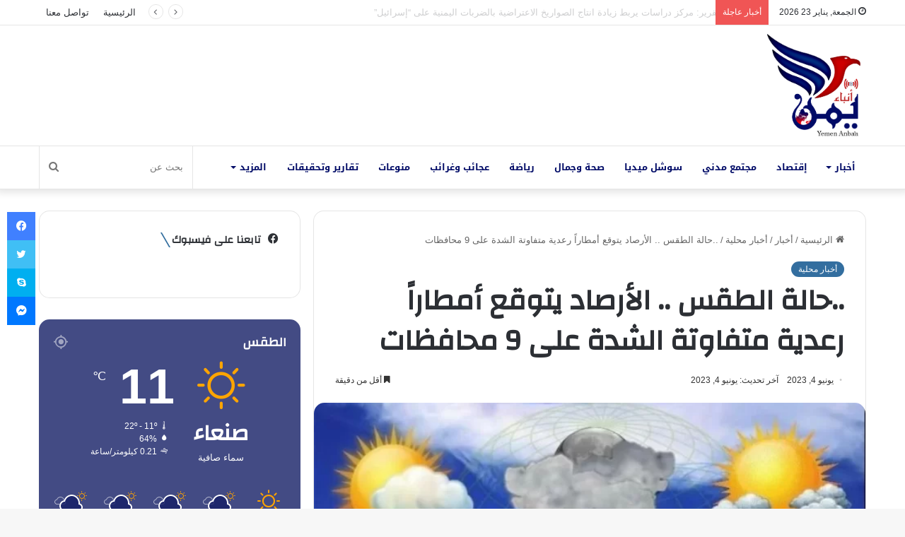

--- FILE ---
content_type: text/html; charset=UTF-8
request_url: https://yemen-anbaa.com/news/local-news/%D8%AD%D8%A7%D9%84%D8%A9-%D8%A7%D9%84%D8%B7%D9%82%D8%B3-%D8%A7%D9%84%D8%A3%D8%B1%D8%B5%D8%A7%D8%AF-%D9%8A%D8%AA%D9%88%D9%82%D8%B9-%D8%A3%D9%85%D8%B7%D8%A7%D8%B1%D8%A7%D9%8B-%D8%B1%D8%B9%D8%AF/
body_size: 37708
content:
<!DOCTYPE html> <html dir="rtl" lang="ar" prefix="og: https://ogp.me/ns#" data-skin="light"> <head> <meta charset="UTF-8"/> <link rel="profile" href="//gmpg.org/xfn/11"/> <title>..حالة الطقس .. الأرصاد يتوقع أمطاراً رعدية متفاوتة الشدة على 9 محافظات - يمن أنباء</title> <script type="text/javascript">
/* <![CDATA[ */
window.JetpackScriptData = {"site":{"icon":"https://i0.wp.com/yemen-anbaa.com/wp-content/uploads/2021/10/cropped-%D8%B4%D8%B9%D8%A7%D8%B1-%D8%A7%D9%86%D8%A8%D8%A7%D8%A1.jpg?fit=512%2C512\u0026ssl=1\u0026w=64","title":"يمن أنباء","host":"unknown","is_wpcom_platform":false}};
/* ]]> */
</script> <meta http-equiv='x-dns-prefetch-control' content='on'> <link rel='dns-prefetch' href="//cdnjs.cloudflare.com/"/> <link rel='dns-prefetch' href="//ajax.googleapis.com/"/> <link rel='dns-prefetch' href="//fonts.googleapis.com/"/> <link rel='dns-prefetch' href="//fonts.gstatic.com/"/> <link rel='dns-prefetch' href="//s.gravatar.com/"/> <link rel='dns-prefetch' href="//www.google-analytics.com/"/> <link rel='preload' as='script' href="//ajax.googleapis.com/ajax/libs/webfont/1/webfont.js"> <meta name="description" content="حالة الطقس .. الأرصاد يتوقع أمطاراً رعدية متفاوتة الشدة على 9 محافظات توقع المركز الوطني للأرصاد الجوية، هطول أمطار متفاوتة الشدة مصحوبة بالعواصف الرعدية على محافظات صعدة، حجه، المحويت، ريمة، ذمار، إب، تعز، الضالع وأرخبيل سقطرى). وأشار المركز في نشرة جوية للأربع والعشرين ساعة القادمة، إلى احتمال أن تشمل الأمطار أجزاء من محافظات عمران، صنعاء،"/> <meta name="robots" content="max-image-preview:large"/> <meta name="author" content="Omar"/> <link rel="canonical" href="https://yemen-anbaa.com/news/local-news/%d8%ad%d8%a7%d9%84%d8%a9-%d8%a7%d9%84%d8%b7%d9%82%d8%b3-%d8%a7%d9%84%d8%a3%d8%b1%d8%b5%d8%a7%d8%af-%d9%8a%d8%aa%d9%88%d9%82%d8%b9-%d8%a3%d9%85%d8%b7%d8%a7%d8%b1%d8%a7%d9%8b-%d8%b1%d8%b9%d8%af/"/> <meta name="generator" content="All in One SEO (AIOSEO) 4.8.4.1"/> <meta property="og:locale" content="ar_AR"/> <meta property="og:site_name" content="يمن أنباء - موقع إخباري مستقل"/> <meta property="og:type" content="article"/> <meta property="og:title" content="..حالة الطقس .. الأرصاد يتوقع أمطاراً رعدية متفاوتة الشدة على 9 محافظات - يمن أنباء"/> <meta property="og:description" content="حالة الطقس .. الأرصاد يتوقع أمطاراً رعدية متفاوتة الشدة على 9 محافظات توقع المركز الوطني للأرصاد الجوية، هطول أمطار متفاوتة الشدة مصحوبة بالعواصف الرعدية على محافظات صعدة، حجه، المحويت، ريمة، ذمار، إب، تعز، الضالع وأرخبيل سقطرى). وأشار المركز في نشرة جوية للأربع والعشرين ساعة القادمة، إلى احتمال أن تشمل الأمطار أجزاء من محافظات عمران، صنعاء،"/> <meta property="og:url" content="https://yemen-anbaa.com/news/local-news/%d8%ad%d8%a7%d9%84%d8%a9-%d8%a7%d9%84%d8%b7%d9%82%d8%b3-%d8%a7%d9%84%d8%a3%d8%b1%d8%b5%d8%a7%d8%af-%d9%8a%d8%aa%d9%88%d9%82%d8%b9-%d8%a3%d9%85%d8%b7%d8%a7%d8%b1%d8%a7%d9%8b-%d8%b1%d8%b9%d8%af/"/> <meta property="og:image" content="https://yemen-anbaa.com/wp-content/uploads/2023/06/IMG_20230531_185042_432.jpg"/> <meta property="og:image:secure_url" content="https://yemen-anbaa.com/wp-content/uploads/2023/06/IMG_20230531_185042_432.jpg"/> <meta property="og:image:width" content="676"/> <meta property="og:image:height" content="400"/> <meta property="article:published_time" content="2023-06-04T16:01:42+00:00"/> <meta property="article:modified_time" content="2023-06-04T16:01:42+00:00"/> <meta property="article:publisher" content="https://www.facebook.com/YemenAnbaa"/> <meta name="twitter:card" content="summary"/> <meta name="twitter:site" content="@YemenAnbaa"/> <meta name="twitter:title" content="..حالة الطقس .. الأرصاد يتوقع أمطاراً رعدية متفاوتة الشدة على 9 محافظات - يمن أنباء"/> <meta name="twitter:description" content="حالة الطقس .. الأرصاد يتوقع أمطاراً رعدية متفاوتة الشدة على 9 محافظات توقع المركز الوطني للأرصاد الجوية، هطول أمطار متفاوتة الشدة مصحوبة بالعواصف الرعدية على محافظات صعدة، حجه، المحويت، ريمة، ذمار، إب، تعز، الضالع وأرخبيل سقطرى). وأشار المركز في نشرة جوية للأربع والعشرين ساعة القادمة، إلى احتمال أن تشمل الأمطار أجزاء من محافظات عمران، صنعاء،"/> <meta name="twitter:creator" content="@YemenAnbaa"/> <meta name="twitter:image" content="https://yemen-anbaa.com/wp-content/uploads/2023/06/IMG_20230531_185042_432.jpg"/> <script type="application/ld+json" class="aioseo-schema">
			{"@context":"https:\/\/schema.org","@graph":[{"@type":"BlogPosting","@id":"https:\/\/yemen-anbaa.com\/news\/local-news\/%d8%ad%d8%a7%d9%84%d8%a9-%d8%a7%d9%84%d8%b7%d9%82%d8%b3-%d8%a7%d9%84%d8%a3%d8%b1%d8%b5%d8%a7%d8%af-%d9%8a%d8%aa%d9%88%d9%82%d8%b9-%d8%a3%d9%85%d8%b7%d8%a7%d8%b1%d8%a7%d9%8b-%d8%b1%d8%b9%d8%af\/#blogposting","name":"..\u062d\u0627\u0644\u0629 \u0627\u0644\u0637\u0642\u0633 .. \u0627\u0644\u0623\u0631\u0635\u0627\u062f \u064a\u062a\u0648\u0642\u0639 \u0623\u0645\u0637\u0627\u0631\u0627\u064b \u0631\u0639\u062f\u064a\u0629 \u0645\u062a\u0641\u0627\u0648\u062a\u0629 \u0627\u0644\u0634\u062f\u0629 \u0639\u0644\u0649 9 \u0645\u062d\u0627\u0641\u0638\u0627\u062a - \u064a\u0645\u0646 \u0623\u0646\u0628\u0627\u0621","headline":"..\u062d\u0627\u0644\u0629 \u0627\u0644\u0637\u0642\u0633 .. \u0627\u0644\u0623\u0631\u0635\u0627\u062f \u064a\u062a\u0648\u0642\u0639 \u0623\u0645\u0637\u0627\u0631\u0627\u064b \u0631\u0639\u062f\u064a\u0629 \u0645\u062a\u0641\u0627\u0648\u062a\u0629 \u0627\u0644\u0634\u062f\u0629 \u0639\u0644\u0649 9 \u0645\u062d\u0627\u0641\u0638\u0627\u062a","author":{"@id":"https:\/\/yemen-anbaa.com\/author\/omar\/#author"},"publisher":{"@id":"https:\/\/yemen-anbaa.com\/#organization"},"image":{"@type":"ImageObject","url":"https:\/\/i0.wp.com\/yemen-anbaa.com\/wp-content\/uploads\/2023\/06\/IMG_20230531_185042_432.jpg?fit=676%2C400&ssl=1","width":676,"height":400},"datePublished":"2023-06-04T19:01:42+03:00","dateModified":"2023-06-04T19:01:42+03:00","inLanguage":"ar","mainEntityOfPage":{"@id":"https:\/\/yemen-anbaa.com\/news\/local-news\/%d8%ad%d8%a7%d9%84%d8%a9-%d8%a7%d9%84%d8%b7%d9%82%d8%b3-%d8%a7%d9%84%d8%a3%d8%b1%d8%b5%d8%a7%d8%af-%d9%8a%d8%aa%d9%88%d9%82%d8%b9-%d8%a3%d9%85%d8%b7%d8%a7%d8%b1%d8%a7%d9%8b-%d8%b1%d8%b9%d8%af\/#webpage"},"isPartOf":{"@id":"https:\/\/yemen-anbaa.com\/news\/local-news\/%d8%ad%d8%a7%d9%84%d8%a9-%d8%a7%d9%84%d8%b7%d9%82%d8%b3-%d8%a7%d9%84%d8%a3%d8%b1%d8%b5%d8%a7%d8%af-%d9%8a%d8%aa%d9%88%d9%82%d8%b9-%d8%a3%d9%85%d8%b7%d8%a7%d8%b1%d8%a7%d9%8b-%d8%b1%d8%b9%d8%af\/#webpage"},"articleSection":"\u0623\u062e\u0628\u0627\u0631 \u0645\u062d\u0644\u064a\u0629"},{"@type":"BreadcrumbList","@id":"https:\/\/yemen-anbaa.com\/news\/local-news\/%d8%ad%d8%a7%d9%84%d8%a9-%d8%a7%d9%84%d8%b7%d9%82%d8%b3-%d8%a7%d9%84%d8%a3%d8%b1%d8%b5%d8%a7%d8%af-%d9%8a%d8%aa%d9%88%d9%82%d8%b9-%d8%a3%d9%85%d8%b7%d8%a7%d8%b1%d8%a7%d9%8b-%d8%b1%d8%b9%d8%af\/#breadcrumblist","itemListElement":[{"@type":"ListItem","@id":"https:\/\/yemen-anbaa.com#listItem","position":1,"name":"Home","item":"https:\/\/yemen-anbaa.com","nextItem":{"@type":"ListItem","@id":"https:\/\/yemen-anbaa.com\/category\/news\/#listItem","name":"\u0623\u062e\u0628\u0627\u0631"}},{"@type":"ListItem","@id":"https:\/\/yemen-anbaa.com\/category\/news\/#listItem","position":2,"name":"\u0623\u062e\u0628\u0627\u0631","item":"https:\/\/yemen-anbaa.com\/category\/news\/","nextItem":{"@type":"ListItem","@id":"https:\/\/yemen-anbaa.com\/category\/news\/local-news\/#listItem","name":"\u0623\u062e\u0628\u0627\u0631 \u0645\u062d\u0644\u064a\u0629"},"previousItem":{"@type":"ListItem","@id":"https:\/\/yemen-anbaa.com#listItem","name":"Home"}},{"@type":"ListItem","@id":"https:\/\/yemen-anbaa.com\/category\/news\/local-news\/#listItem","position":3,"name":"\u0623\u062e\u0628\u0627\u0631 \u0645\u062d\u0644\u064a\u0629","item":"https:\/\/yemen-anbaa.com\/category\/news\/local-news\/","nextItem":{"@type":"ListItem","@id":"https:\/\/yemen-anbaa.com\/news\/local-news\/%d8%ad%d8%a7%d9%84%d8%a9-%d8%a7%d9%84%d8%b7%d9%82%d8%b3-%d8%a7%d9%84%d8%a3%d8%b1%d8%b5%d8%a7%d8%af-%d9%8a%d8%aa%d9%88%d9%82%d8%b9-%d8%a3%d9%85%d8%b7%d8%a7%d8%b1%d8%a7%d9%8b-%d8%b1%d8%b9%d8%af\/#listItem","name":"..\u062d\u0627\u0644\u0629 \u0627\u0644\u0637\u0642\u0633 .. \u0627\u0644\u0623\u0631\u0635\u0627\u062f \u064a\u062a\u0648\u0642\u0639 \u0623\u0645\u0637\u0627\u0631\u0627\u064b \u0631\u0639\u062f\u064a\u0629 \u0645\u062a\u0641\u0627\u0648\u062a\u0629 \u0627\u0644\u0634\u062f\u0629 \u0639\u0644\u0649 9 \u0645\u062d\u0627\u0641\u0638\u0627\u062a"},"previousItem":{"@type":"ListItem","@id":"https:\/\/yemen-anbaa.com\/category\/news\/#listItem","name":"\u0623\u062e\u0628\u0627\u0631"}},{"@type":"ListItem","@id":"https:\/\/yemen-anbaa.com\/news\/local-news\/%d8%ad%d8%a7%d9%84%d8%a9-%d8%a7%d9%84%d8%b7%d9%82%d8%b3-%d8%a7%d9%84%d8%a3%d8%b1%d8%b5%d8%a7%d8%af-%d9%8a%d8%aa%d9%88%d9%82%d8%b9-%d8%a3%d9%85%d8%b7%d8%a7%d8%b1%d8%a7%d9%8b-%d8%b1%d8%b9%d8%af\/#listItem","position":4,"name":"..\u062d\u0627\u0644\u0629 \u0627\u0644\u0637\u0642\u0633 .. \u0627\u0644\u0623\u0631\u0635\u0627\u062f \u064a\u062a\u0648\u0642\u0639 \u0623\u0645\u0637\u0627\u0631\u0627\u064b \u0631\u0639\u062f\u064a\u0629 \u0645\u062a\u0641\u0627\u0648\u062a\u0629 \u0627\u0644\u0634\u062f\u0629 \u0639\u0644\u0649 9 \u0645\u062d\u0627\u0641\u0638\u0627\u062a","previousItem":{"@type":"ListItem","@id":"https:\/\/yemen-anbaa.com\/category\/news\/local-news\/#listItem","name":"\u0623\u062e\u0628\u0627\u0631 \u0645\u062d\u0644\u064a\u0629"}}]},{"@type":"Organization","@id":"https:\/\/yemen-anbaa.com\/#organization","name":"\u064a\u0645\u0646 \u0623\u0646\u0628\u0627\u0621","description":"\u0645\u0648\u0642\u0639 \u0625\u062e\u0628\u0627\u0631\u064a \u0645\u0633\u062a\u0642\u0644","url":"https:\/\/yemen-anbaa.com\/","logo":{"@type":"ImageObject","url":"https:\/\/i0.wp.com\/yemen-anbaa.com\/wp-content\/uploads\/2021\/10\/Screenshot_%D9%A2%D9%A0%D9%A2%D9%A1%D9%A1%D9%A0%D9%A2%D9%A1-%D9%A2%D9%A3%D9%A2%D9%A6%D9%A4%D9%A2_WhatsApp.jpg?fit=1439%2C1432&ssl=1","@id":"https:\/\/yemen-anbaa.com\/news\/local-news\/%d8%ad%d8%a7%d9%84%d8%a9-%d8%a7%d9%84%d8%b7%d9%82%d8%b3-%d8%a7%d9%84%d8%a3%d8%b1%d8%b5%d8%a7%d8%af-%d9%8a%d8%aa%d9%88%d9%82%d8%b9-%d8%a3%d9%85%d8%b7%d8%a7%d8%b1%d8%a7%d9%8b-%d8%b1%d8%b9%d8%af\/#organizationLogo","width":1439,"height":1432},"image":{"@id":"https:\/\/yemen-anbaa.com\/news\/local-news\/%d8%ad%d8%a7%d9%84%d8%a9-%d8%a7%d9%84%d8%b7%d9%82%d8%b3-%d8%a7%d9%84%d8%a3%d8%b1%d8%b5%d8%a7%d8%af-%d9%8a%d8%aa%d9%88%d9%82%d8%b9-%d8%a3%d9%85%d8%b7%d8%a7%d8%b1%d8%a7%d9%8b-%d8%b1%d8%b9%d8%af\/#organizationLogo"},"sameAs":["https:\/\/www.facebook.com\/YemenAnbaa","https:\/\/twitter.com\/YemenAnbaa"]},{"@type":"Person","@id":"https:\/\/yemen-anbaa.com\/author\/omar\/#author","url":"https:\/\/yemen-anbaa.com\/author\/omar\/","name":"Omar","image":{"@type":"ImageObject","@id":"https:\/\/yemen-anbaa.com\/news\/local-news\/%d8%ad%d8%a7%d9%84%d8%a9-%d8%a7%d9%84%d8%b7%d9%82%d8%b3-%d8%a7%d9%84%d8%a3%d8%b1%d8%b5%d8%a7%d8%af-%d9%8a%d8%aa%d9%88%d9%82%d8%b9-%d8%a3%d9%85%d8%b7%d8%a7%d8%b1%d8%a7%d9%8b-%d8%b1%d8%b9%d8%af\/#authorImage","url":"https:\/\/secure.gravatar.com\/avatar\/130dbf5c9f405b10ca0ff16a5950e236887a2ac5c4ca6d98629442ec205a33ca?s=96&d=mm&r=g","width":96,"height":96,"caption":"Omar"}},{"@type":"WebPage","@id":"https:\/\/yemen-anbaa.com\/news\/local-news\/%d8%ad%d8%a7%d9%84%d8%a9-%d8%a7%d9%84%d8%b7%d9%82%d8%b3-%d8%a7%d9%84%d8%a3%d8%b1%d8%b5%d8%a7%d8%af-%d9%8a%d8%aa%d9%88%d9%82%d8%b9-%d8%a3%d9%85%d8%b7%d8%a7%d8%b1%d8%a7%d9%8b-%d8%b1%d8%b9%d8%af\/#webpage","url":"https:\/\/yemen-anbaa.com\/news\/local-news\/%d8%ad%d8%a7%d9%84%d8%a9-%d8%a7%d9%84%d8%b7%d9%82%d8%b3-%d8%a7%d9%84%d8%a3%d8%b1%d8%b5%d8%a7%d8%af-%d9%8a%d8%aa%d9%88%d9%82%d8%b9-%d8%a3%d9%85%d8%b7%d8%a7%d8%b1%d8%a7%d9%8b-%d8%b1%d8%b9%d8%af\/","name":"..\u062d\u0627\u0644\u0629 \u0627\u0644\u0637\u0642\u0633 .. \u0627\u0644\u0623\u0631\u0635\u0627\u062f \u064a\u062a\u0648\u0642\u0639 \u0623\u0645\u0637\u0627\u0631\u0627\u064b \u0631\u0639\u062f\u064a\u0629 \u0645\u062a\u0641\u0627\u0648\u062a\u0629 \u0627\u0644\u0634\u062f\u0629 \u0639\u0644\u0649 9 \u0645\u062d\u0627\u0641\u0638\u0627\u062a - \u064a\u0645\u0646 \u0623\u0646\u0628\u0627\u0621","description":"\u062d\u0627\u0644\u0629 \u0627\u0644\u0637\u0642\u0633 .. \u0627\u0644\u0623\u0631\u0635\u0627\u062f \u064a\u062a\u0648\u0642\u0639 \u0623\u0645\u0637\u0627\u0631\u0627\u064b \u0631\u0639\u062f\u064a\u0629 \u0645\u062a\u0641\u0627\u0648\u062a\u0629 \u0627\u0644\u0634\u062f\u0629 \u0639\u0644\u0649 9 \u0645\u062d\u0627\u0641\u0638\u0627\u062a \u062a\u0648\u0642\u0639 \u0627\u0644\u0645\u0631\u0643\u0632 \u0627\u0644\u0648\u0637\u0646\u064a \u0644\u0644\u0623\u0631\u0635\u0627\u062f \u0627\u0644\u062c\u0648\u064a\u0629\u060c \u0647\u0637\u0648\u0644 \u0623\u0645\u0637\u0627\u0631 \u0645\u062a\u0641\u0627\u0648\u062a\u0629 \u0627\u0644\u0634\u062f\u0629 \u0645\u0635\u062d\u0648\u0628\u0629 \u0628\u0627\u0644\u0639\u0648\u0627\u0635\u0641 \u0627\u0644\u0631\u0639\u062f\u064a\u0629 \u0639\u0644\u0649 \u0645\u062d\u0627\u0641\u0638\u0627\u062a \u0635\u0639\u062f\u0629\u060c \u062d\u062c\u0647\u060c \u0627\u0644\u0645\u062d\u0648\u064a\u062a\u060c \u0631\u064a\u0645\u0629\u060c \u0630\u0645\u0627\u0631\u060c \u0625\u0628\u060c \u062a\u0639\u0632\u060c \u0627\u0644\u0636\u0627\u0644\u0639 \u0648\u0623\u0631\u062e\u0628\u064a\u0644 \u0633\u0642\u0637\u0631\u0649). \u0648\u0623\u0634\u0627\u0631 \u0627\u0644\u0645\u0631\u0643\u0632 \u0641\u064a \u0646\u0634\u0631\u0629 \u062c\u0648\u064a\u0629 \u0644\u0644\u0623\u0631\u0628\u0639 \u0648\u0627\u0644\u0639\u0634\u0631\u064a\u0646 \u0633\u0627\u0639\u0629 \u0627\u0644\u0642\u0627\u062f\u0645\u0629\u060c \u0625\u0644\u0649 \u0627\u062d\u062a\u0645\u0627\u0644 \u0623\u0646 \u062a\u0634\u0645\u0644 \u0627\u0644\u0623\u0645\u0637\u0627\u0631 \u0623\u062c\u0632\u0627\u0621 \u0645\u0646 \u0645\u062d\u0627\u0641\u0638\u0627\u062a \u0639\u0645\u0631\u0627\u0646\u060c \u0635\u0646\u0639\u0627\u0621\u060c","inLanguage":"ar","isPartOf":{"@id":"https:\/\/yemen-anbaa.com\/#website"},"breadcrumb":{"@id":"https:\/\/yemen-anbaa.com\/news\/local-news\/%d8%ad%d8%a7%d9%84%d8%a9-%d8%a7%d9%84%d8%b7%d9%82%d8%b3-%d8%a7%d9%84%d8%a3%d8%b1%d8%b5%d8%a7%d8%af-%d9%8a%d8%aa%d9%88%d9%82%d8%b9-%d8%a3%d9%85%d8%b7%d8%a7%d8%b1%d8%a7%d9%8b-%d8%b1%d8%b9%d8%af\/#breadcrumblist"},"author":{"@id":"https:\/\/yemen-anbaa.com\/author\/omar\/#author"},"creator":{"@id":"https:\/\/yemen-anbaa.com\/author\/omar\/#author"},"image":{"@type":"ImageObject","url":"https:\/\/i0.wp.com\/yemen-anbaa.com\/wp-content\/uploads\/2023\/06\/IMG_20230531_185042_432.jpg?fit=676%2C400&ssl=1","@id":"https:\/\/yemen-anbaa.com\/news\/local-news\/%d8%ad%d8%a7%d9%84%d8%a9-%d8%a7%d9%84%d8%b7%d9%82%d8%b3-%d8%a7%d9%84%d8%a3%d8%b1%d8%b5%d8%a7%d8%af-%d9%8a%d8%aa%d9%88%d9%82%d8%b9-%d8%a3%d9%85%d8%b7%d8%a7%d8%b1%d8%a7%d9%8b-%d8%b1%d8%b9%d8%af\/#mainImage","width":676,"height":400},"primaryImageOfPage":{"@id":"https:\/\/yemen-anbaa.com\/news\/local-news\/%d8%ad%d8%a7%d9%84%d8%a9-%d8%a7%d9%84%d8%b7%d9%82%d8%b3-%d8%a7%d9%84%d8%a3%d8%b1%d8%b5%d8%a7%d8%af-%d9%8a%d8%aa%d9%88%d9%82%d8%b9-%d8%a3%d9%85%d8%b7%d8%a7%d8%b1%d8%a7%d9%8b-%d8%b1%d8%b9%d8%af\/#mainImage"},"datePublished":"2023-06-04T19:01:42+03:00","dateModified":"2023-06-04T19:01:42+03:00"},{"@type":"WebSite","@id":"https:\/\/yemen-anbaa.com\/#website","url":"https:\/\/yemen-anbaa.com\/","name":"\u064a\u0645\u0646 \u0623\u0646\u0628\u0627\u0621","description":"\u0645\u0648\u0642\u0639 \u0625\u062e\u0628\u0627\u0631\u064a \u0645\u0633\u062a\u0642\u0644","inLanguage":"ar","publisher":{"@id":"https:\/\/yemen-anbaa.com\/#organization"}}]}
		</script> <link rel='dns-prefetch' href="//www.googletagmanager.com/"/> <link rel='dns-prefetch' href="//stats.wp.com/"/> <link rel='dns-prefetch' href="//fonts.googleapis.com/"/> <link rel='dns-prefetch' href="//pagead2.googlesyndication.com/"/> <link rel='preconnect' href="//i0.wp.com/"/> <link rel="alternate" type="application/rss+xml" title="يمن أنباء &laquo; الخلاصة" href="/feed/"/> <link rel="alternate" type="application/rss+xml" title="يمن أنباء &laquo; خلاصة التعليقات" href="/comments/feed/"/> <script type="text/javascript">try{if("undefined"!=typeof localStorage){var tieSkin=localStorage.getItem("tie-skin"),html=document.getElementsByTagName("html")[0].classList,htmlSkin="light";if(html.contains("dark-skin")&&(htmlSkin="dark"),null!=tieSkin&&tieSkin!=htmlSkin){html.add("tie-skin-inverted");var tieSkinInverted=!0}"dark"==tieSkin?html.add("dark-skin"):"light"==tieSkin&&html.remove("dark-skin")}}catch(t){console.log(t)}</script> <link rel="alternate" type="application/rss+xml" title="يمن أنباء &laquo; ..حالة الطقس .. الأرصاد يتوقع أمطاراً رعدية متفاوتة الشدة على 9 محافظات خلاصة التعليقات" href="../%d8%ad%d8%a7%d9%84%d8%a9-%d8%a7%d9%84%d8%b7%d9%82%d8%b3-%d8%a7%d9%84%d8%a3%d8%b1%d8%b5%d8%a7%d8%af-%d9%8a%d8%aa%d9%88%d9%82%d8%b9-%d8%a3%d9%85%d8%b7%d8%a7%d8%b1%d8%a7%d9%8b-%d8%b1%d8%b9%d8%af/feed/"/> <style type="text/css">:root{--main-nav-background:#FFFFFF;--main-nav-secondry-background:rgba(0,0,0,0.03);--main-nav-primary-color:#0088ff;--main-nav-contrast-primary-color:#FFFFFF;--main-nav-text-color:#2c2f34;--main-nav-secondry-text-color:rgba(0,0,0,0.5);--main-nav-main-border-color:rgba(0,0,0,0.1);--main-nav-secondry-border-color:rgba(0,0,0,0.08)}</style> <link rel="alternate" title="oEmbed (JSON)" type="application/json+oembed" href="/wp-json/oembed/1.0/embed?url=https%3A%2F%2Fyemen-anbaa.com%2Fnews%2Flocal-news%2F%25d8%25ad%25d8%25a7%25d9%2584%25d8%25a9-%25d8%25a7%25d9%2584%25d8%25b7%25d9%2582%25d8%25b3-%25d8%25a7%25d9%2584%25d8%25a3%25d8%25b1%25d8%25b5%25d8%25a7%25d8%25af-%25d9%258a%25d8%25aa%25d9%2588%25d9%2582%25d8%25b9-%25d8%25a3%25d9%2585%25d8%25b7%25d8%25a7%25d8%25b1%25d8%25a7%25d9%258b-%25d8%25b1%25d8%25b9%25d8%25af%2F"/> <link rel="alternate" title="oEmbed (XML)" type="text/xml+oembed" href="/wp-json/oembed/1.0/embed?url=https%3A%2F%2Fyemen-anbaa.com%2Fnews%2Flocal-news%2F%25d8%25ad%25d8%25a7%25d9%2584%25d8%25a9-%25d8%25a7%25d9%2584%25d8%25b7%25d9%2582%25d8%25b3-%25d8%25a7%25d9%2584%25d8%25a3%25d8%25b1%25d8%25b5%25d8%25a7%25d8%25af-%25d9%258a%25d8%25aa%25d9%2588%25d9%2582%25d8%25b9-%25d8%25a3%25d9%2585%25d8%25b7%25d8%25a7%25d8%25b1%25d8%25a7%25d9%258b-%25d8%25b1%25d8%25b9%25d8%25af%2F&#038;format=xml"/> <meta name="viewport" content="width=device-width, initial-scale=1.0"/> <style id='wp-img-auto-sizes-contain-inline-css' type='text/css'>img:is([sizes=auto i],[sizes^="auto," i]){contain-intrinsic-size:3000px 1500px}</style>  <link data-optimized="1" rel='stylesheet' id='notosanskufiarabic-css' href="https://yemen-anbaa.com/wp-content/litespeed/css/20f15f4a0b612dbf477bf74e1ec4907c.css?ver=4907c" type='text/css' media='all'/> <link data-optimized="1" rel='stylesheet' id='tie-css-base-css' href="https://yemen-anbaa.com/wp-content/litespeed/css/a5a8d1de78e4a098ed523927a93cbc18.css?ver=b6d52" type='text/css' media='all'/> <link data-optimized="1" rel='stylesheet' id='tie-css-styles-css' href="https://yemen-anbaa.com/wp-content/litespeed/css/700eb2149218d994c05b75f9b0a6d2eb.css?ver=110fa" type='text/css' media='all'/> <link data-optimized="1" rel='stylesheet' id='tie-css-widgets-css' href="https://yemen-anbaa.com/wp-content/litespeed/css/a6188611ea848efc5011ff72b60ce020.css?ver=32ed0" type='text/css' media='all'/> <link data-optimized="1" rel='stylesheet' id='tie-css-helpers-css' href="https://yemen-anbaa.com/wp-content/litespeed/css/ea101bb294fa1852edff22c9dd52eb05.css?ver=4705b" type='text/css' media='all'/> <link data-optimized="1" rel='stylesheet' id='tie-fontawesome5-css' href="https://yemen-anbaa.com/wp-content/litespeed/css/089c3f4f1562022fb48acedd01777c6a.css?ver=cecb0" type='text/css' media='all'/> <link data-optimized="1" rel='stylesheet' id='tie-css-ilightbox-css' href="https://yemen-anbaa.com/wp-content/litespeed/css/951ecf54a19613ecb3208136fe6c9d13.css?ver=e3da8" type='text/css' media='all'/> <link data-optimized="1" rel='stylesheet' id='tie-css-shortcodes-css' href="https://yemen-anbaa.com/wp-content/litespeed/css/c7e072624265b94100033cf24ae5e7f3.css?ver=817b8" type='text/css' media='all'/> <link data-optimized="1" rel='stylesheet' id='tie-css-single-css' href="https://yemen-anbaa.com/wp-content/litespeed/css/2dc66f35b9bcd333ced41e789828c577.css?ver=fd8ba" type='text/css' media='all'/> <link data-optimized="1" rel='stylesheet' id='tie-css-print-css' href="https://yemen-anbaa.com/wp-content/litespeed/css/6a828e4e92e7f3ea2132fb179535a471.css?ver=a783d" type='text/css' media='print'/> <link data-optimized="1" rel='stylesheet' id='tie-theme-rtl-css-css' href="https://yemen-anbaa.com/wp-content/litespeed/css/dc1d4e6f9f4f68b729292d4fdde09e58.css?ver=3cd16" type='text/css' media='all'/> <link data-optimized="1" rel='stylesheet' id='tie-theme-child-css-css' href="https://yemen-anbaa.com/wp-content/litespeed/css/593e53aabfd356837b14ab0d968556b3.css?ver=991bd" type='text/css' media='all'/> <style id='tie-theme-child-css-inline-css' type='text/css'>.wf-active .logo-text,.wf-active h1,.wf-active h2,.wf-active h3,.wf-active h4,.wf-active h5,.wf-active h6,.wf-active .the-subtitle{font-family:'Changa'}#main-nav .main-menu>ul>li>a{font-family:Noto Sans Kufi Arabic}html #tie-wrapper .mag-box.big-post-left-box li:not(:first-child) .post-title,html #tie-wrapper .mag-box.big-post-top-box li:not(:first-child) .post-title,html #tie-wrapper .mag-box.half-box li:not(:first-child) .post-title,html #tie-wrapper .mag-box.big-thumb-left-box li:not(:first-child) .post-title,html #tie-wrapper .mag-box.scrolling-box .slide .post-title,html #tie-wrapper .mag-box.miscellaneous-box li:not(:first-child) .post-title{font-weight:500}:root:root{--brand-color:rgba(0,74,135,0.8);--dark-brand-color:#001855;--bright-color:#FFFFFF;--base-color:#2c2f34}#reading-position-indicator{box-shadow:0 0 10px rgb(0 74 135 / .7)}html :root:root{--brand-color:rgba(0,74,135,0.8);--dark-brand-color:#001855;--bright-color:#FFFFFF;--base-color:#2c2f34}html #reading-position-indicator{box-shadow:0 0 10px rgb(0 74 135 / .7)}html ::-moz-selection{background-color:rgb(21 30 102 / .8);color:#FFF}html ::selection{background-color:rgb(21 30 102 / .8);color:#FFF}html a:hover,html body .entry a:hover,html .dark-skin body .entry a:hover,html .comment-list .comment-content a:hover{color:#106eb2}html #main-nav .menu li.menu-item-has-children>a:before,html #main-nav .main-menu .mega-menu>a:before{border-top-color:#000b67}html #main-nav .menu li .menu-item-has-children>a:before,html #main-nav .mega-menu .menu-item-has-children>a:before{border-top-color:#fff0;border-left-color:#000b67}html .rtl #main-nav .menu li .menu-item-has-children>a:before,html .rtl #main-nav .mega-menu .menu-item-has-children>a:before{border-left-color:#fff0;border-right-color:#000b67}html #main-nav a:not(:hover),html #main-nav a.social-link:not(:hover) span,html #main-nav .dropdown-social-icons li a span,html .search-in-main-nav.autocomplete-suggestions a{color:#000b67}html #main-nav .comp-sub-menu .button:hover,html #main-nav .menu>li.tie-current-menu,html #main-nav .menu>li>.menu-sub-content,html #main-nav .cats-horizontal a.is-active,html #main-nav .cats-horizontal a:hover{border-color:#c00}html #main-nav .menu>li.tie-current-menu>a,html #main-nav .menu>li:hover>a,html #main-nav .mega-links-head:after,html #main-nav .comp-sub-menu .button:hover,html #main-nav .comp-sub-menu .checkout-button,html #main-nav .cats-horizontal a.is-active,html #main-nav .cats-horizontal a:hover,html .search-in-main-nav.autocomplete-suggestions .button,html #main-nav .spinner>div{background-color:#c00}html #main-nav .menu ul li:hover>a,html #main-nav .menu ul li.current-menu-item:not(.mega-link-column)>a,html #main-nav .components a:hover,html #main-nav .components>li:hover>a,html #main-nav #search-submit:hover,html #main-nav .cats-vertical a.is-active,html #main-nav .cats-vertical a:hover,html #main-nav .mega-menu .post-meta a:hover,html #main-nav .mega-menu .post-box-title a:hover,html .search-in-main-nav.autocomplete-suggestions a:hover,html #main-nav .spinner-circle:after{color:#c00}html #main-nav .menu>li.tie-current-menu>a,html #main-nav .menu>li:hover>a,html #main-nav .components .button:hover,html #main-nav .comp-sub-menu .checkout-button,html .theme-header #main-nav .mega-menu .cats-horizontal a.is-active,html .theme-header #main-nav .mega-menu .cats-horizontal a:hover,html .search-in-main-nav.autocomplete-suggestions a.button{color:#FFF}html #main-nav .menu>li.tie-current-menu>a:before,html #main-nav .menu>li:hover>a:before{border-top-color:#FFF}html .main-nav-light #main-nav .menu-item-has-children li:hover>a:before,html .main-nav-light #main-nav .mega-menu li:hover>a:before{border-left-color:#c00}html .rtl .main-nav-light #main-nav .menu-item-has-children li:hover>a:before,html .rtl .main-nav-light #main-nav .mega-menu li:hover>a:before{border-right-color:#c00;border-left-color:#fff0}html .search-in-main-nav.autocomplete-suggestions .button:hover,html #main-nav .comp-sub-menu .checkout-button:hover{background-color:#ae0000}html #footer{background-color:#f9f9f9}html #site-info{background-color:#eaeaea}html #footer .posts-list-counter .posts-list-items li.widget-post-list:before{border-color:#f9f9f9}html #footer .timeline-widget a .date:before{border-color:rgb(249 249 249 / .8)}html #footer .footer-boxed-widget-area,html #footer textarea,html #footer input:not([type=submit]),html #footer select,html #footer code,html #footer kbd,html #footer pre,html #footer samp,html #footer .show-more-button,html #footer .slider-links .tie-slider-nav span,html #footer #wp-calendar,html #footer #wp-calendar tbody td,html #footer #wp-calendar thead th,html #footer .widget.buddypress .item-options a{border-color:rgb(0 0 0 / .1)}html #footer .social-statistics-widget .white-bg li.social-icons-item a,html #footer .widget_tag_cloud .tagcloud a,html #footer .latest-tweets-widget .slider-links .tie-slider-nav span,html #footer .widget_layered_nav_filters a{border-color:rgb(0 0 0 / .1)}html #footer .social-statistics-widget .white-bg li:before{background:rgb(0 0 0 / .1)}html .site-footer #wp-calendar tbody td{background:rgb(0 0 0 / .02)}html #footer .white-bg .social-icons-item a span.followers span,html #footer .circle-three-cols .social-icons-item a .followers-num,html #footer .circle-three-cols .social-icons-item a .followers-name{color:rgb(0 0 0 / .8)}html #footer .timeline-widget ul:before,html #footer .timeline-widget a:not(:hover) .date:before{background-color:#dbdbdb}html #footer .widget-title,html #footer .widget-title a:not(:hover){color:#000}html #footer,html #footer textarea,html #footer input:not([type='submit']),html #footer select,html #footer #wp-calendar tbody,html #footer .tie-slider-nav li span:not(:hover),html #footer .widget_categories li a:before,html #footer .widget_product_categories li a:before,html #footer .widget_layered_nav li a:before,html #footer .widget_archive li a:before,html #footer .widget_nav_menu li a:before,html #footer .widget_meta li a:before,html #footer .widget_pages li a:before,html #footer .widget_recent_entries li a:before,html #footer .widget_display_forums li a:before,html #footer .widget_display_views li a:before,html #footer .widget_rss li a:before,html #footer .widget_display_stats dt:before,html #footer .subscribe-widget-content h3,html #footer .about-author .social-icons a:not(:hover) span{color:#000}html #footer post-widget-body .meta-item,html #footer .post-meta,html #footer .stream-title,html #footer.dark-skin .timeline-widget .date,html #footer .wp-caption .wp-caption-text,html #footer .rss-date{color:rgb(0 0 0 / .7)}html #footer input::-moz-placeholder{color:#000}html #footer input:-moz-placeholder{color:#000}html #footer input:-ms-input-placeholder{color:#000}html #footer input::-webkit-input-placeholder{color:#000}html .site-footer.dark-skin a:not(:hover){color:#000}html .site-footer.dark-skin a:hover,html #footer .stars-rating-active,html #footer .twitter-icon-wrap span,html .block-head-4.magazine2 #footer .tabs li a{color:rgb(21 30 102 / .8)}html #footer .circle_bar{stroke:rgb(21 30 102 / .8)}html #footer .widget.buddypress .item-options a.selected,html #footer .widget.buddypress .item-options a.loading,html #footer .tie-slider-nav span:hover,html .block-head-4.magazine2 #footer .tabs{border-color:rgb(21 30 102 / .8)}html .magazine2:not(.block-head-4) #footer .tabs a:hover,html .magazine2:not(.block-head-4) #footer .tabs .active a,html .magazine1 #footer .tabs a:hover,html .magazine1 #footer .tabs .active a,html .block-head-4.magazine2 #footer .tabs.tabs .active a,html .block-head-4.magazine2 #footer .tabs>.active a:before,html .block-head-4.magazine2 #footer .tabs>li.active:nth-child(n) a:after,html #footer .digital-rating-static,html #footer .timeline-widget li a:hover .date:before,html #footer #wp-calendar #today,html #footer .posts-list-counter .posts-list-items li.widget-post-list:before,html #footer .cat-counter span,html #footer.dark-skin .the-global-title:after,html #footer .button,html #footer [type='submit'],html #footer .spinner>div,html #footer .widget.buddypress .item-options a.selected,html #footer .widget.buddypress .item-options a.loading,html #footer .tie-slider-nav span:hover,html #footer .fullwidth-area .tagcloud a:hover{background-color:rgb(21 30 102 / .8);color:#FFF}html .block-head-4.magazine2 #footer .tabs li a:hover{color:#000048}html .block-head-4.magazine2 #footer .tabs.tabs .active a:hover,html #footer .widget.buddypress .item-options a.selected,html #footer .widget.buddypress .item-options a.loading,html #footer .tie-slider-nav span:hover{color:#FFFFFF!important}html #footer .button:hover,html #footer [type='submit']:hover{background-color:#000048;color:#FFF}html #site-info,html #site-info ul.social-icons li a:not(:hover) span{color:#0a0a0a}html #footer .site-info a:not(:hover){color:#000}html #footer .site-info a:hover{color:rgb(21 30 102 / .8)}html a#go-to-top{background-color:rgb(21 30 102 / .8)}@media (max-width:1250px){html .share-buttons-sticky{display:none}}html body a.go-to-top-button,html body .more-link,html body .button,html body [type='submit'],html body .generic-button a,html body .generic-button button,html body textarea,html body input:not([type='checkbox']):not([type='radio']),html body .mag-box .breaking,html body .social-icons-widget .social-icons-item .social-link,html body .widget_product_tag_cloud a,html body .widget_tag_cloud a,html body .post-tags a,html body .widget_layered_nav_filters a,html body .post-bottom-meta-title,html body .post-bottom-meta a,html body .post-cat,html body .more-link,html body .show-more-button,html body #instagram-link.is-expanded .follow-button,html body .cat-counter a+span,html body .mag-box-options .slider-arrow-nav a,html body .main-menu .cats-horizontal li a,html body #instagram-link.is-compact,html body .pages-numbers a,html body .pages-nav-item,html body .bp-pagination-links .page-numbers,html body .fullwidth-area .widget_tag_cloud .tagcloud a,html body .header-layout-1 #main-nav .components #search-input,html body ul.breaking-news-nav li.jnt-prev,html body ul.breaking-news-nav li.jnt-next,html body #tie-popup-search-mobile table.gsc-search-box{border-radius:35px}html body .mag-box ul.breaking-news-nav li{border:0!important}html body #instagram-link.is-compact{padding-right:40px;padding-left:40px}html body .post-bottom-meta-title,html body .post-bottom-meta a,html body .more-link{padding-right:15px;padding-left:15px}html body #masonry-grid .container-wrapper .post-thumb img{border-radius:0}html body .video-thumbnail,html body .review-item,html body .review-summary,html body .user-rate-wrap,html body textarea,html body input,html body select{border-radius:5px}html body .post-content-slideshow,html body #tie-read-next,html body .prev-next-post-nav .post-thumb,html body .post-thumb img,html body .container-wrapper,html body .tie-popup-container .container-wrapper,html body .widget,html body .grid-slider-wrapper .grid-item,html body .slider-vertical-navigation .slide,html body .boxed-slider:not(.grid-slider-wrapper) .slide,html body .buddypress-wrap .activity-list .load-more a,html body .buddypress-wrap .activity-list .load-newest a,html body .woocommerce .products .product .product-img img,html body .woocommerce .products .product .product-img,html body .woocommerce .woocommerce-tabs,html body .woocommerce div.product .related.products,html body .woocommerce div.product .up-sells.products,html body .woocommerce .cart_totals,html .woocommerce .cross-sells,html body .big-thumb-left-box-inner,html body .miscellaneous-box .posts-items li:first-child,html body .single-big-img,html body .masonry-with-spaces .container-wrapper .slide,html body .news-gallery-items li .post-thumb,html body .scroll-2-box .slide,html .magazine1.archive:not(.bbpress) .entry-header-outer,html .magazine1.search .entry-header-outer,html .magazine1.archive:not(.bbpress) .mag-box .container-wrapper,html .magazine1.search .mag-box .container-wrapper,html body.magazine1 .entry-header-outer+.mag-box,html body .digital-rating-static,html body .entry q,html body .entry blockquote,html body #instagram-link.is-expanded,html body.single-post .featured-area,html body.post-layout-8 #content,html body .footer-boxed-widget-area,html body .tie-video-main-slider,html body .post-thumb-overlay,html body .widget_media_image img,html body .stream-item-mag img,html body .media-page-layout .post-element{border-radius:15px}@media (max-width:767px){html .tie-video-main-slider iframe{border-top-right-radius:15px;border-top-left-radius:15px}}html .magazine1.archive:not(.bbpress) .mag-box .container-wrapper,html .magazine1.search .mag-box .container-wrapper{margin-top:15px;border-top-width:1px}html body .section-wrapper:not(.container-full) .wide-slider-wrapper .slider-main-container,html body .section-wrapper:not(.container-full) .wide-slider-three-slids-wrapper{border-radius:15px;overflow:hidden}html body .wide-slider-nav-wrapper,html body .share-buttons-bottom,html body .first-post-gradient li:first-child .post-thumb:after,html body .scroll-2-box .post-thumb:after{border-bottom-left-radius:15px;border-bottom-right-radius:15px}html body .main-menu .menu-sub-content,html body .comp-sub-menu{border-bottom-left-radius:10px;border-bottom-right-radius:10px}html body.single-post .featured-area{overflow:hidden}html body #check-also-box.check-also-left{border-top-right-radius:15px;border-bottom-right-radius:15px}html body #check-also-box.check-also-right{border-top-left-radius:15px;border-bottom-left-radius:15px}html body .mag-box .breaking-news-nav li:last-child{border-top-right-radius:35px;border-bottom-right-radius:35px}html body .mag-box .breaking-title:before{border-top-right-radius:35px;border-bottom-right-radius:35px}html body .tabs li:last-child a,html body .full-overlay-title li:not(.no-post-thumb) .block-title-overlay{border-top-left-radius:15px}html body .center-overlay-title li:not(.no-post-thumb) .block-title-overlay,html body .tabs li:first-child a{border-top-right-radius:15px}</style> <script type="text/javascript" src="https://yemen-anbaa.com/wp-includes/js/jquery/jquery.min.js?ver=3.7.1" id="jquery-core-js"></script> <script data-optimized="1" type="text/javascript" src="https://yemen-anbaa.com/wp-content/litespeed/js/8199140e01573a46884d24610a1a713e.js?ver=237f7" id="jquery-migrate-js"></script> <script type="text/javascript" src="https://www.googletagmanager.com/gtag/js?id=GT-K48D32" id="google_gtagjs-js" async></script> <script type="text/javascript" id="google_gtagjs-js-after">
/* <![CDATA[ */
window.dataLayer = window.dataLayer || [];function gtag(){dataLayer.push(arguments);}
gtag("set","linker",{"domains":["yemen-anbaa.com"]});
gtag("js", new Date());
gtag("set", "developer_id.dZTNiMT", true);
gtag("config", "GT-K48D32");
//# sourceURL=google_gtagjs-js-after
/* ]]> */
</script> <link rel="https://api.w.org/" href="/wp-json/"/><link rel="alternate" title="JSON" type="application/json" href="/wp-json/wp/v2/posts/14470"/><link rel="EditURI" type="application/rsd+xml" title="RSD" href="/xmlrpc.php?rsd"/> <meta name="generator" content="WordPress 6.9"/> <link rel='shortlink' href="//wp.me/pdpzc2-3Lo"/> <meta name="generator" content="Site Kit by Google 1.156.0"/> <style>img#wpstats{display:none}</style> <meta name="description" content="حالة الطقس .. الأرصاد يتوقع أمطاراً رعدية متفاوتة الشدة على 9 محافظات توقع المركز الوطني للأرصاد الجوية، هطول أمطار متفاوتة الشدة مصحوبة بالعواصف الرع"/><meta http-equiv="X-UA-Compatible" content="IE=edge"> <meta name="google-adsense-platform-account" content="ca-host-pub-2644536267352236"> <meta name="google-adsense-platform-domain" content="sitekit.withgoogle.com"> <script type="text/javascript" async="async" src="https://pagead2.googlesyndication.com/pagead/js/adsbygoogle.js?client=ca-pub-8165845165574774&amp;host=ca-host-pub-2644536267352236" crossorigin="anonymous"></script> <link rel="icon" href="//i0.wp.com/yemen-anbaa.com/wp-content/uploads/2021/10/cropped-%D8%B4%D8%B9%D8%A7%D8%B1-%D8%A7%D9%86%D8%A8%D8%A7%D8%A1.jpg?fit=32%2C32&#038;ssl=1" sizes="32x32"/> <link rel="icon" href="//i0.wp.com/yemen-anbaa.com/wp-content/uploads/2021/10/cropped-%D8%B4%D8%B9%D8%A7%D8%B1-%D8%A7%D9%86%D8%A8%D8%A7%D8%A1.jpg?fit=192%2C192&#038;ssl=1" sizes="192x192"/> <link rel="apple-touch-icon" href="//i0.wp.com/yemen-anbaa.com/wp-content/uploads/2021/10/cropped-%D8%B4%D8%B9%D8%A7%D8%B1-%D8%A7%D9%86%D8%A8%D8%A7%D8%A1.jpg?fit=180%2C180&#038;ssl=1"/> <meta name="msapplication-TileImage" content="https://i0.wp.com/yemen-anbaa.com/wp-content/uploads/2021/10/cropped-%D8%B4%D8%B9%D8%A7%D8%B1-%D8%A7%D9%86%D8%A8%D8%A7%D8%A1.jpg?fit=270%2C270&#038;ssl=1"/> <style id='global-styles-inline-css' type='text/css'>:root{--wp--preset--aspect-ratio--square:1;--wp--preset--aspect-ratio--4-3:4/3;--wp--preset--aspect-ratio--3-4:3/4;--wp--preset--aspect-ratio--3-2:3/2;--wp--preset--aspect-ratio--2-3:2/3;--wp--preset--aspect-ratio--16-9:16/9;--wp--preset--aspect-ratio--9-16:9/16;--wp--preset--color--black:#000000;--wp--preset--color--cyan-bluish-gray:#abb8c3;--wp--preset--color--white:#ffffff;--wp--preset--color--pale-pink:#f78da7;--wp--preset--color--vivid-red:#cf2e2e;--wp--preset--color--luminous-vivid-orange:#ff6900;--wp--preset--color--luminous-vivid-amber:#fcb900;--wp--preset--color--light-green-cyan:#7bdcb5;--wp--preset--color--vivid-green-cyan:#00d084;--wp--preset--color--pale-cyan-blue:#8ed1fc;--wp--preset--color--vivid-cyan-blue:#0693e3;--wp--preset--color--vivid-purple:#9b51e0;--wp--preset--gradient--vivid-cyan-blue-to-vivid-purple:linear-gradient(135deg,rgb(6,147,227) 0%,rgb(155,81,224) 100%);--wp--preset--gradient--light-green-cyan-to-vivid-green-cyan:linear-gradient(135deg,rgb(122,220,180) 0%,rgb(0,208,130) 100%);--wp--preset--gradient--luminous-vivid-amber-to-luminous-vivid-orange:linear-gradient(135deg,rgb(252,185,0) 0%,rgb(255,105,0) 100%);--wp--preset--gradient--luminous-vivid-orange-to-vivid-red:linear-gradient(135deg,rgb(255,105,0) 0%,rgb(207,46,46) 100%);--wp--preset--gradient--very-light-gray-to-cyan-bluish-gray:linear-gradient(135deg,rgb(238,238,238) 0%,rgb(169,184,195) 100%);--wp--preset--gradient--cool-to-warm-spectrum:linear-gradient(135deg,rgb(74,234,220) 0%,rgb(151,120,209) 20%,rgb(207,42,186) 40%,rgb(238,44,130) 60%,rgb(251,105,98) 80%,rgb(254,248,76) 100%);--wp--preset--gradient--blush-light-purple:linear-gradient(135deg,rgb(255,206,236) 0%,rgb(152,150,240) 100%);--wp--preset--gradient--blush-bordeaux:linear-gradient(135deg,rgb(254,205,165) 0%,rgb(254,45,45) 50%,rgb(107,0,62) 100%);--wp--preset--gradient--luminous-dusk:linear-gradient(135deg,rgb(255,203,112) 0%,rgb(199,81,192) 50%,rgb(65,88,208) 100%);--wp--preset--gradient--pale-ocean:linear-gradient(135deg,rgb(255,245,203) 0%,rgb(182,227,212) 50%,rgb(51,167,181) 100%);--wp--preset--gradient--electric-grass:linear-gradient(135deg,rgb(202,248,128) 0%,rgb(113,206,126) 100%);--wp--preset--gradient--midnight:linear-gradient(135deg,rgb(2,3,129) 0%,rgb(40,116,252) 100%);--wp--preset--font-size--small:13px;--wp--preset--font-size--medium:20px;--wp--preset--font-size--large:36px;--wp--preset--font-size--x-large:42px;--wp--preset--spacing--20:0.44rem;--wp--preset--spacing--30:0.67rem;--wp--preset--spacing--40:1rem;--wp--preset--spacing--50:1.5rem;--wp--preset--spacing--60:2.25rem;--wp--preset--spacing--70:3.38rem;--wp--preset--spacing--80:5.06rem;--wp--preset--shadow--natural:6px 6px 9px rgba(0, 0, 0, 0.2);--wp--preset--shadow--deep:12px 12px 50px rgba(0, 0, 0, 0.4);--wp--preset--shadow--sharp:6px 6px 0px rgba(0, 0, 0, 0.2);--wp--preset--shadow--outlined:6px 6px 0px -3px rgb(255, 255, 255), 6px 6px rgb(0, 0, 0);--wp--preset--shadow--crisp:6px 6px 0px rgb(0, 0, 0)}:where(.is-layout-flex){gap:.5em}:where(.is-layout-grid){gap:.5em}body .is-layout-flex{display:flex}.is-layout-flex{flex-wrap:wrap;align-items:center}.is-layout-flex>:is(*,div){margin:0}body .is-layout-grid{display:grid}.is-layout-grid>:is(*,div){margin:0}:where(.wp-block-columns.is-layout-flex){gap:2em}:where(.wp-block-columns.is-layout-grid){gap:2em}:where(.wp-block-post-template.is-layout-flex){gap:1.25em}:where(.wp-block-post-template.is-layout-grid){gap:1.25em}.has-black-color{color:var(--wp--preset--color--black)!important}.has-cyan-bluish-gray-color{color:var(--wp--preset--color--cyan-bluish-gray)!important}.has-white-color{color:var(--wp--preset--color--white)!important}.has-pale-pink-color{color:var(--wp--preset--color--pale-pink)!important}.has-vivid-red-color{color:var(--wp--preset--color--vivid-red)!important}.has-luminous-vivid-orange-color{color:var(--wp--preset--color--luminous-vivid-orange)!important}.has-luminous-vivid-amber-color{color:var(--wp--preset--color--luminous-vivid-amber)!important}.has-light-green-cyan-color{color:var(--wp--preset--color--light-green-cyan)!important}.has-vivid-green-cyan-color{color:var(--wp--preset--color--vivid-green-cyan)!important}.has-pale-cyan-blue-color{color:var(--wp--preset--color--pale-cyan-blue)!important}.has-vivid-cyan-blue-color{color:var(--wp--preset--color--vivid-cyan-blue)!important}.has-vivid-purple-color{color:var(--wp--preset--color--vivid-purple)!important}.has-black-background-color{background-color:var(--wp--preset--color--black)!important}.has-cyan-bluish-gray-background-color{background-color:var(--wp--preset--color--cyan-bluish-gray)!important}.has-white-background-color{background-color:var(--wp--preset--color--white)!important}.has-pale-pink-background-color{background-color:var(--wp--preset--color--pale-pink)!important}.has-vivid-red-background-color{background-color:var(--wp--preset--color--vivid-red)!important}.has-luminous-vivid-orange-background-color{background-color:var(--wp--preset--color--luminous-vivid-orange)!important}.has-luminous-vivid-amber-background-color{background-color:var(--wp--preset--color--luminous-vivid-amber)!important}.has-light-green-cyan-background-color{background-color:var(--wp--preset--color--light-green-cyan)!important}.has-vivid-green-cyan-background-color{background-color:var(--wp--preset--color--vivid-green-cyan)!important}.has-pale-cyan-blue-background-color{background-color:var(--wp--preset--color--pale-cyan-blue)!important}.has-vivid-cyan-blue-background-color{background-color:var(--wp--preset--color--vivid-cyan-blue)!important}.has-vivid-purple-background-color{background-color:var(--wp--preset--color--vivid-purple)!important}.has-black-border-color{border-color:var(--wp--preset--color--black)!important}.has-cyan-bluish-gray-border-color{border-color:var(--wp--preset--color--cyan-bluish-gray)!important}.has-white-border-color{border-color:var(--wp--preset--color--white)!important}.has-pale-pink-border-color{border-color:var(--wp--preset--color--pale-pink)!important}.has-vivid-red-border-color{border-color:var(--wp--preset--color--vivid-red)!important}.has-luminous-vivid-orange-border-color{border-color:var(--wp--preset--color--luminous-vivid-orange)!important}.has-luminous-vivid-amber-border-color{border-color:var(--wp--preset--color--luminous-vivid-amber)!important}.has-light-green-cyan-border-color{border-color:var(--wp--preset--color--light-green-cyan)!important}.has-vivid-green-cyan-border-color{border-color:var(--wp--preset--color--vivid-green-cyan)!important}.has-pale-cyan-blue-border-color{border-color:var(--wp--preset--color--pale-cyan-blue)!important}.has-vivid-cyan-blue-border-color{border-color:var(--wp--preset--color--vivid-cyan-blue)!important}.has-vivid-purple-border-color{border-color:var(--wp--preset--color--vivid-purple)!important}.has-vivid-cyan-blue-to-vivid-purple-gradient-background{background:var(--wp--preset--gradient--vivid-cyan-blue-to-vivid-purple)!important}.has-light-green-cyan-to-vivid-green-cyan-gradient-background{background:var(--wp--preset--gradient--light-green-cyan-to-vivid-green-cyan)!important}.has-luminous-vivid-amber-to-luminous-vivid-orange-gradient-background{background:var(--wp--preset--gradient--luminous-vivid-amber-to-luminous-vivid-orange)!important}.has-luminous-vivid-orange-to-vivid-red-gradient-background{background:var(--wp--preset--gradient--luminous-vivid-orange-to-vivid-red)!important}.has-very-light-gray-to-cyan-bluish-gray-gradient-background{background:var(--wp--preset--gradient--very-light-gray-to-cyan-bluish-gray)!important}.has-cool-to-warm-spectrum-gradient-background{background:var(--wp--preset--gradient--cool-to-warm-spectrum)!important}.has-blush-light-purple-gradient-background{background:var(--wp--preset--gradient--blush-light-purple)!important}.has-blush-bordeaux-gradient-background{background:var(--wp--preset--gradient--blush-bordeaux)!important}.has-luminous-dusk-gradient-background{background:var(--wp--preset--gradient--luminous-dusk)!important}.has-pale-ocean-gradient-background{background:var(--wp--preset--gradient--pale-ocean)!important}.has-electric-grass-gradient-background{background:var(--wp--preset--gradient--electric-grass)!important}.has-midnight-gradient-background{background:var(--wp--preset--gradient--midnight)!important}.has-small-font-size{font-size:var(--wp--preset--font-size--small)!important}.has-medium-font-size{font-size:var(--wp--preset--font-size--medium)!important}.has-large-font-size{font-size:var(--wp--preset--font-size--large)!important}.has-x-large-font-size{font-size:var(--wp--preset--font-size--x-large)!important}</style> </head> <body id="tie-body" class="rtl wp-singular post-template-default single single-post postid-14470 single-format-standard wp-theme-jannah wp-child-theme-jannah-child tie-no-js wrapper-has-shadow block-head-10 magazine3 magazine1 is-lazyload is-thumb-overlay-disabled is-desktop is-header-layout-3 sidebar-left has-sidebar post-layout-1 narrow-title-narrow-media has-mobile-share hide_share_post_top hide_share_post_bottom"> <div class="background-overlay"> <div id="tie-container" class="site tie-container"> <div id="tie-wrapper"> <header id="theme-header" class="theme-header header-layout-3 main-nav-light main-nav-default-light main-nav-below no-stream-item top-nav-active top-nav-light top-nav-default-light top-nav-above has-shadow has-normal-width-logo mobile-header-default"> <nav id="top-nav" class="has-date-breaking-menu top-nav header-nav has-breaking-news" aria-label="الشريط العلوي"> <div class="container"> <div class="topbar-wrapper"> <div class="topbar-today-date tie-icon"> الجمعة, يناير 23 2026 </div> <div class="tie-alignleft"> <div class="breaking controls-is-active"> <span class="breaking-title"> <span class="tie-icon-bolt breaking-icon" aria-hidden="true"></span> <span class="breaking-title-text">أخبار عاجلة</span> </span> <ul id="breaking-news-in-header" class="breaking-news" data-type="slideRight" data-arrows="true"> <li class="news-item"> <a href="../%d8%aa%d9%82%d8%b1%d9%8a%d8%b1-%d9%85%d9%88%d9%82%d8%b9-%d8%b9%d8%a8%d8%b1%d9%8a-%d9%83%d9%8a%d8%a7%d9%86-%d8%a7%d9%84%d8%a7%d8%ad%d8%aa%d9%84%d8%a7%d9%84-%d9%8a%d8%ae%d8%b4%d9%89-%d8%aa%d9%83/">تقرير: موقع عبري: كيان الاحتلال يخشى تكرار “السيناريو اليمني”</a> </li> <li class="news-item"> <a href="../%d8%aa%d9%82%d8%b1%d9%8a%d8%b1-%d9%85%d8%b1%d9%83%d8%b2-%d8%af%d8%b1%d8%a7%d8%b3%d8%a7%d8%aa-%d9%8a%d8%b1%d8%a8%d8%b7-%d8%b2%d9%8a%d8%a7%d8%af%d8%a9-%d8%a7%d9%86%d8%aa%d8%a7%d8%ac-%d8%a7%d9%84%d8%b5/">تقرير: مركز دراسات يربط زيادة انتاج الصواريخ الاعتراضية بالضربات اليمنية على “إسرائيل”</a> </li> <li class="news-item"> <a href="../%d8%a7%d9%84%d9%85%d9%87%d8%b1%d8%ac%d8%a7%d9%86-%d8%a7%d9%84%d9%88%d8%b7%d9%86%d9%8a-%d8%a7%d9%84%d8%b1%d8%a7%d8%a8%d8%b9-%d9%84%d9%84%d8%b9%d8%b3%d9%84-%d9%8a%d8%ae%d8%aa%d8%aa%d9%85-%d8%b9%d8%b1/">المهرجان الوطني الرابع للعسل يختتم عروضه بنجاح منقطع النظير</a> </li> <li class="news-item"> <a href="../%d8%aa%d8%b9%d8%b1%d9%81-%d8%b9%d9%84%d9%89-%d8%a3%d8%b3%d8%b9%d8%a7%d8%b1-%d8%b5%d8%b1%d9%81-%d8%a7%d9%84%d8%b1%d9%8a%d8%a7%d9%84_%d8%a7%d9%84%d9%8a%d9%85%d9%86%d9%8a-%d9%85%d9%82%d8%a7%d8%a8-464/">.تعرف على أسعار صرف الريال_اليمني مقابل الدولار الخميس &#8211; 22/01/2026</a> </li> <li class="news-item"> <a href="../%d8%aa%d8%b9%d8%b1%d9%81-%d8%b9%d9%84%d9%89-%d9%85%d8%aa%d9%88%d8%b3%d8%b7-%d8%a3%d8%b3%d8%b9%d8%a7%d8%b1-%d8%a7%d9%84%d8%b0%d9%87%d8%a8-%d9%81%d9%8a-%d8%b5%d9%86%d8%b9%d8%a7%d8%a1-%d9%88%d8%b9-105/">.تعرف على متوسط أسعار الذهب في صنعاء وعدن الخميس &#8211; 22/01/2026</a> </li> </ul> </div> </div> <div class="tie-alignright"> <div class="top-menu header-menu"><ul id="menu-%d9%82%d8%a7%d8%a6%d9%85%d8%a9-%d9%8a%d9%85%d9%86-%d8%a3%d9%86%d8%a8%d8%a7%d8%a1-%d8%a7%d9%84%d8%ab%d8%a7%d9%86%d9%88%d9%8a%d8%a9" class="menu"><li id="menu-item-37" class="menu-item menu-item-type-custom menu-item-object-custom menu-item-home menu-item-37"><a href="http://yemen-anbaa.com/">الرئيسية</a></li> <li id="menu-item-1102" class="menu-item menu-item-type-post_type menu-item-object-page menu-item-1102"><a href="/contact-us/">تواصل معنا</a></li> </ul></div> </div> </div> </div> </nav> <div class="container header-container"> <div class="tie-row logo-row"> <div class="logo-wrapper"> <div class="tie-col-md-4 logo-container clearfix"> <div id="mobile-header-components-area_1" class="mobile-header-components"><ul class="components"><li class="mobile-component_menu custom-menu-link"><a href="#" id="mobile-menu-icon"><span class="tie-mobile-menu-icon nav-icon is-layout-1"></span><span class="screen-reader-text">القائمة</span></a></li></ul></div> <div id="logo" class="image-logo" style="margin-top: 5px; margin-bottom: 5px;"> <a title="يمن أنباء" href="/"> <picture class="tie-logo-default tie-logo-picture"> <source class="tie-logo-source-default tie-logo-source" srcset="https://yemen-anbaa.com/wp-content/uploads/2021/10/ya2.png"> <img data-lazyloaded="1" src="[data-uri]" class="tie-logo-img-default tie-logo-img" data-src="/wp-content/uploads/2021/10/ya2.png" alt="يمن أنباء" width="111" height="160" style="max-height:160px; width: auto;"/><noscript><img class="tie-logo-img-default tie-logo-img" src="/wp-content/uploads/2021/10/ya2.png" alt="يمن أنباء" width="111" height="160" style="max-height:160px; width: auto;"/></noscript> </picture> </a> </div> </div> </div> </div> </div> <div class="main-nav-wrapper"> <nav id="main-nav" data-skin="search-in-main-nav" class="main-nav header-nav live-search-parent" aria-label="القائمة الرئيسية"> <div class="container"> <div class="main-menu-wrapper"> <div id="menu-components-wrap"> <div class="main-menu main-menu-wrap tie-alignleft"> <div id="main-nav-menu" class="main-menu header-menu"><ul id="menu-%d9%82%d8%a7%d8%a6%d9%85%d8%a9-%d9%8a%d9%85%d9%86-%d8%a3%d9%86%d8%a8%d8%a7%d8%a1-%d8%a7%d9%84%d8%b1%d8%a6%d9%8a%d8%b3%d9%8a%d8%a9" class="menu"><li id="menu-item-27" class="menu-item menu-item-type-taxonomy menu-item-object-category current-post-ancestor menu-item-27 mega-menu mega-cat mega-menu-posts " data-id="6"><a href="/category/news/">أخبار</a> <div class="mega-menu-block menu-sub-content"> <div class="mega-menu-content"> <div class="mega-cat-wrapper"> <ul class="mega-cat-sub-categories cats-vertical"> <li class="mega-all-link"><a href="/category/news/" class="is-active is-loaded mega-sub-cat" data-id="6">الكل</a></li> <li class="mega-sub-cat-11"><a href="/category/news/world-news/" class="mega-sub-cat" data-id="11">أخبار دولية</a></li> <li class="mega-sub-cat-10"><a href="/category/news/arabic-news/" class="mega-sub-cat" data-id="10">أخبار عربية</a></li> <li class="mega-sub-cat-9"><a href="/category/news/local-news/" class="mega-sub-cat" data-id="9">أخبار محلية</a></li> </ul> <div class="mega-cat-content mega-cat-sub-exists vertical-posts"> <div class="mega-ajax-content mega-cat-posts-container clearfix"> </div> </div> </div> </div> </div> </li> <li id="menu-item-31" class="menu-item menu-item-type-taxonomy menu-item-object-category menu-item-31"><a href="/category/economy/">إقتصاد</a></li> <li id="menu-item-32" class="menu-item menu-item-type-taxonomy menu-item-object-category menu-item-32"><a href="/category/civil-society/">مجتمع مدني</a></li> <li id="menu-item-33" class="menu-item menu-item-type-taxonomy menu-item-object-category menu-item-33"><a href="/category/social-media/">سوشل ميديا</a></li> <li id="menu-item-35" class="menu-item menu-item-type-taxonomy menu-item-object-category menu-item-35"><a href="/category/health/">صحة وجمال</a></li> <li id="menu-item-1089" class="menu-item menu-item-type-taxonomy menu-item-object-category menu-item-1089"><a href="/category/sport/">رياضة</a></li> <li id="menu-item-1188" class="menu-item menu-item-type-taxonomy menu-item-object-category menu-item-1188"><a href="/category/wonders/">عجائب وغرائب</a></li> <li id="menu-item-1090" class="menu-item menu-item-type-taxonomy menu-item-object-category menu-item-1090"><a href="/category/mix/">منوعات</a></li> <li id="menu-item-36" class="menu-item menu-item-type-taxonomy menu-item-object-category menu-item-36"><a href="/category/report/">تقارير وتحقيقات</a></li> <li id="menu-item-1210" class="menu-item menu-item-type-custom menu-item-object-custom menu-item-has-children menu-item-1210"><a href="#">المزيد</a> <ul class="sub-menu menu-sub-content"> <li id="menu-item-1212" class="menu-item menu-item-type-taxonomy menu-item-object-category menu-item-1212"><a href="/category/writings/">كتابات</a></li> <li id="menu-item-1211" class="menu-item menu-item-type-taxonomy menu-item-object-category menu-item-1211"><a href="/category/events/">فعاليات</a></li> <li id="menu-item-1791" class="menu-item menu-item-type-taxonomy menu-item-object-category menu-item-1791"><a href="/category/algebra/">جبر الخواطر</a></li> <li id="menu-item-1793" class="menu-item menu-item-type-taxonomy menu-item-object-category menu-item-1793"><a href="/category/story/">قصص نجاح</a></li> </ul> </li> </ul></div> </div> <ul class="components"> <li class="search-bar menu-item custom-menu-link" aria-label="بحث"> <form method="get" id="search" action="https://yemen-anbaa.com/"> <input id="search-input" class="is-ajax-search" inputmode="search" type="text" name="s" title="بحث عن" placeholder="بحث عن"/> <button id="search-submit" type="submit"> <span class="tie-icon-search tie-search-icon" aria-hidden="true"></span> <span class="screen-reader-text">بحث عن</span> </button> </form> </li> </ul> </div> </div> </div> </nav> </div> </header> <script type="text/javascript">
			try{if("undefined"!=typeof localStorage){var header,mnIsDark=!1,tnIsDark=!1;(header=document.getElementById("theme-header"))&&((header=header.classList).contains("main-nav-default-dark")&&(mnIsDark=!0),header.contains("top-nav-default-dark")&&(tnIsDark=!0),"dark"==tieSkin?(header.add("main-nav-dark","top-nav-dark"),header.remove("main-nav-light","top-nav-light")):"light"==tieSkin&&(mnIsDark||(header.remove("main-nav-dark"),header.add("main-nav-light")),tnIsDark||(header.remove("top-nav-dark"),header.add("top-nav-light"))))}}catch(a){console.log(a)}
		</script> <div id="content" class="site-content container"><div id="main-content-row" class="tie-row main-content-row"> <div class="main-content tie-col-md-8 tie-col-xs-12" role="main"> <article id="the-post" class="container-wrapper post-content"> <header class="entry-header-outer"> <nav id="breadcrumb"><a href="/"><span class="tie-icon-home" aria-hidden="true"></span> الرئيسية</a><em class="delimiter">/</em><a href="/category/news/">أخبار</a><em class="delimiter">/</em><a href="/category/news/local-news/">أخبار محلية</a><em class="delimiter">/</em><span class="current">..حالة الطقس .. الأرصاد يتوقع أمطاراً رعدية متفاوتة الشدة على 9 محافظات</span></nav><script type="application/ld+json">{"@context":"http:\/\/schema.org","@type":"BreadcrumbList","@id":"#Breadcrumb","itemListElement":[{"@type":"ListItem","position":1,"item":{"name":"\u0627\u0644\u0631\u0626\u064a\u0633\u064a\u0629","@id":"https:\/\/yemen-anbaa.com\/"}},{"@type":"ListItem","position":2,"item":{"name":"\u0623\u062e\u0628\u0627\u0631","@id":"https:\/\/yemen-anbaa.com\/category\/news\/"}},{"@type":"ListItem","position":3,"item":{"name":"\u0623\u062e\u0628\u0627\u0631 \u0645\u062d\u0644\u064a\u0629","@id":"https:\/\/yemen-anbaa.com\/category\/news\/local-news\/"}}]}</script> <div class="entry-header"> <span class="post-cat-wrap"><a class="post-cat tie-cat-9" href="/category/news/local-news/">أخبار محلية</a></span> <h1 class="post-title entry-title"> ..حالة الطقس .. الأرصاد يتوقع أمطاراً رعدية متفاوتة الشدة على 9 محافظات </h1> <div id="single-post-meta" class="post-meta clearfix"><span class="date meta-item tie-icon">يونيو 4, 2023</span><span class="meta-item last-updated">آخر تحديث: يونيو 4, 2023</span><div class="tie-alignright"><span class="meta-reading-time meta-item"><span class="tie-icon-bookmark" aria-hidden="true"></span> أقل من دقيقة</span> </div></div> </div> </header> <div class="featured-area"><div class="featured-area-inner"><figure class="single-featured-image"><img width="676" height="400" src="[data-uri]" class="attachment-jannah-image-post size-jannah-image-post lazy-img wp-post-image" alt="" data-main-img="1" decoding="async" fetchpriority="high" srcset="https://i0.wp.com/yemen-anbaa.com/wp-content/uploads/2023/06/IMG_20230531_185042_432.jpg?w=676&amp;ssl=1 676w, https://i0.wp.com/yemen-anbaa.com/wp-content/uploads/2023/06/IMG_20230531_185042_432.jpg?resize=300%2C178&amp;ssl=1 300w" sizes="(max-width: 676px) 100vw, 676px" data-src="//i0.wp.com/yemen-anbaa.com/wp-content/uploads/2023/06/IMG_20230531_185042_432.jpg?resize=676%2C400&amp;ssl=1" loading="lazy"/></figure></div></div> <div class="entry-content entry clearfix"> <p>حالة الطقس .. الأرصاد يتوقع أمطاراً رعدية متفاوتة الشدة على 9 محافظات</p> <p>توقع المركز الوطني للأرصاد الجوية، هطول أمطار متفاوتة الشدة مصحوبة بالعواصف الرعدية على محافظات صعدة، حجه، المحويت، ريمة، ذمار، إب، تعز، الضالع وأرخبيل سقطرى).</p> <p>وأشار المركز في نشرة جوية للأربع والعشرين ساعة القادمة، إلى احتمال أن تشمل الأمطار أجزاء من محافظات عمران، صنعاء، لحج، البيضاء، السواحل الغربية، سهل تهامة والسواحل الجنوبية والشرقية والمناطق الداخلية المحاذية لها.</p> <p>وحذر المواطنين في مناطق هطول الأمطار من التواجد في ممرات السيول وبطون الأودية والشعاب وعدم المجازفة بعبورها أثناء وبعد هطول الأمطار، ومن الانهيارات الصخرية والتدني الملحوظ في مدى الرؤية الأفقية على الطرقات الجبلية أثناء هطول الأمطار.</p> <p>ونبه المركز من ارتفاع الموج واضطراب البحر حول أرخبيل سقطرى</p> <p>ــــــــــــــــــــــــــــــــــــــــــــــــ<br/> ــــــــــ </p> <div class="stream-item stream-item-below-post-content"><div class="stream-item-size"><script async src="https://pagead2.googlesyndication.com/pagead/js/adsbygoogle.js?client=ca-pub-8165845165574774"
     crossorigin="anonymous"></script> <ins class="adsbygoogle" style="display:block" data-ad-client="ca-pub-8165845165574774" data-ad-slot="8514211462" data-ad-format="auto" data-full-width-responsive="true"></ins> <script>
     (adsbygoogle = window.adsbygoogle || []).push({});
</script></div></div> <div class="post-shortlink"> <input type="text" id="short-post-url" value="wp.me/pdpzc2-3Lo" data-url="https://wp.me/pdpzc2-3Lo"> <button type="button" id="copy-post-url" class="button">نسخ الرابط</button> <span id="copy-post-url-msg" style="display:none;">تم نسخ الرابط</span> </div> <script>
				document.getElementById('copy-post-url').onclick = function(){
					var copyText = document.getElementById('short-post-url');
					copyText.select();
					copyText.setSelectionRange(0, 99999);
					navigator.clipboard.writeText(copyText.getAttribute('data-url'));
					document.getElementById('copy-post-url-msg').style.display = "block";
				}
		</script> </div> <div id="post-extra-info"> <div class="theiaStickySidebar"> <div id="single-post-meta" class="post-meta clearfix"><span class="date meta-item tie-icon">يونيو 4, 2023</span><span class="meta-item last-updated">آخر تحديث: يونيو 4, 2023</span><div class="tie-alignright"><span class="meta-reading-time meta-item"><span class="tie-icon-bookmark" aria-hidden="true"></span> أقل من دقيقة</span> </div></div> </div> </div> <div class="clearfix"></div> <script id="tie-schema-json" type="application/ld+json">{"@context":"http:\/\/schema.org","@type":"NewsArticle","dateCreated":"2023-06-04T19:01:42+03:00","datePublished":"2023-06-04T19:01:42+03:00","dateModified":"2023-06-04T19:01:42+03:00","headline":"..\u062d\u0627\u0644\u0629 \u0627\u0644\u0637\u0642\u0633 .. \u0627\u0644\u0623\u0631\u0635\u0627\u062f \u064a\u062a\u0648\u0642\u0639 \u0623\u0645\u0637\u0627\u0631\u0627\u064b \u0631\u0639\u062f\u064a\u0629 \u0645\u062a\u0641\u0627\u0648\u062a\u0629 \u0627\u0644\u0634\u062f\u0629 \u0639\u0644\u0649 9 \u0645\u062d\u0627\u0641\u0638\u0627\u062a","name":"..\u062d\u0627\u0644\u0629 \u0627\u0644\u0637\u0642\u0633 .. \u0627\u0644\u0623\u0631\u0635\u0627\u062f \u064a\u062a\u0648\u0642\u0639 \u0623\u0645\u0637\u0627\u0631\u0627\u064b \u0631\u0639\u062f\u064a\u0629 \u0645\u062a\u0641\u0627\u0648\u062a\u0629 \u0627\u0644\u0634\u062f\u0629 \u0639\u0644\u0649 9 \u0645\u062d\u0627\u0641\u0638\u0627\u062a","keywords":[],"url":"https:\/\/yemen-anbaa.com\/news\/local-news\/%d8%ad%d8%a7%d9%84%d8%a9-%d8%a7%d9%84%d8%b7%d9%82%d8%b3-%d8%a7%d9%84%d8%a3%d8%b1%d8%b5%d8%a7%d8%af-%d9%8a%d8%aa%d9%88%d9%82%d8%b9-%d8%a3%d9%85%d8%b7%d8%a7%d8%b1%d8%a7%d9%8b-%d8%b1%d8%b9%d8%af\/","description":"\u062d\u0627\u0644\u0629 \u0627\u0644\u0637\u0642\u0633 .. \u0627\u0644\u0623\u0631\u0635\u0627\u062f \u064a\u062a\u0648\u0642\u0639 \u0623\u0645\u0637\u0627\u0631\u0627\u064b \u0631\u0639\u062f\u064a\u0629 \u0645\u062a\u0641\u0627\u0648\u062a\u0629 \u0627\u0644\u0634\u062f\u0629 \u0639\u0644\u0649 9 \u0645\u062d\u0627\u0641\u0638\u0627\u062a \u062a\u0648\u0642\u0639 \u0627\u0644\u0645\u0631\u0643\u0632 \u0627\u0644\u0648\u0637\u0646\u064a \u0644\u0644\u0623\u0631\u0635\u0627\u062f \u0627\u0644\u062c\u0648\u064a\u0629\u060c \u0647\u0637\u0648\u0644 \u0623\u0645\u0637\u0627\u0631 \u0645\u062a\u0641\u0627\u0648\u062a\u0629 \u0627\u0644\u0634\u062f\u0629 \u0645\u0635\u062d\u0648\u0628\u0629 \u0628\u0627\u0644\u0639\u0648\u0627\u0635\u0641 \u0627\u0644\u0631\u0639\u062f\u064a\u0629 \u0639\u0644\u0649 \u0645\u062d\u0627\u0641\u0638\u0627\u062a \u0635\u0639\u062f\u0629\u060c \u062d\u062c\u0647\u060c \u0627\u0644\u0645\u062d\u0648\u064a\u062a\u060c \u0631\u064a\u0645\u0629\u060c \u0630\u0645\u0627\u0631\u060c \u0625\u0628","copyrightYear":"2023","articleSection":"\u0623\u062e\u0628\u0627\u0631 \u0645\u062d\u0644\u064a\u0629","articleBody":"\r\n\u062d\u0627\u0644\u0629 \u0627\u0644\u0637\u0642\u0633 .. \u0627\u0644\u0623\u0631\u0635\u0627\u062f \u064a\u062a\u0648\u0642\u0639 \u0623\u0645\u0637\u0627\u0631\u0627\u064b \u0631\u0639\u062f\u064a\u0629 \u0645\u062a\u0641\u0627\u0648\u062a\u0629 \u0627\u0644\u0634\u062f\u0629 \u0639\u0644\u0649 9 \u0645\u062d\u0627\u0641\u0638\u0627\u062a\r\n\r\n\u062a\u0648\u0642\u0639 \u0627\u0644\u0645\u0631\u0643\u0632 \u0627\u0644\u0648\u0637\u0646\u064a \u0644\u0644\u0623\u0631\u0635\u0627\u062f \u0627\u0644\u062c\u0648\u064a\u0629\u060c \u0647\u0637\u0648\u0644 \u0623\u0645\u0637\u0627\u0631 \u0645\u062a\u0641\u0627\u0648\u062a\u0629 \u0627\u0644\u0634\u062f\u0629 \u0645\u0635\u062d\u0648\u0628\u0629 \u0628\u0627\u0644\u0639\u0648\u0627\u0635\u0641 \u0627\u0644\u0631\u0639\u062f\u064a\u0629 \u0639\u0644\u0649 \u0645\u062d\u0627\u0641\u0638\u0627\u062a \u0635\u0639\u062f\u0629\u060c \u062d\u062c\u0647\u060c \u0627\u0644\u0645\u062d\u0648\u064a\u062a\u060c \u0631\u064a\u0645\u0629\u060c \u0630\u0645\u0627\u0631\u060c \u0625\u0628\u060c \u062a\u0639\u0632\u060c \u0627\u0644\u0636\u0627\u0644\u0639 \u0648\u0623\u0631\u062e\u0628\u064a\u0644 \u0633\u0642\u0637\u0631\u0649).\r\n\r\n\u0648\u0623\u0634\u0627\u0631 \u0627\u0644\u0645\u0631\u0643\u0632 \u0641\u064a \u0646\u0634\u0631\u0629 \u062c\u0648\u064a\u0629 \u0644\u0644\u0623\u0631\u0628\u0639 \u0648\u0627\u0644\u0639\u0634\u0631\u064a\u0646 \u0633\u0627\u0639\u0629 \u0627\u0644\u0642\u0627\u062f\u0645\u0629\u060c \u0625\u0644\u0649 \u0627\u062d\u062a\u0645\u0627\u0644 \u0623\u0646 \u062a\u0634\u0645\u0644 \u0627\u0644\u0623\u0645\u0637\u0627\u0631 \u0623\u062c\u0632\u0627\u0621 \u0645\u0646 \u0645\u062d\u0627\u0641\u0638\u0627\u062a \u0639\u0645\u0631\u0627\u0646\u060c \u0635\u0646\u0639\u0627\u0621\u060c \u0644\u062d\u062c\u060c \u0627\u0644\u0628\u064a\u0636\u0627\u0621\u060c \u0627\u0644\u0633\u0648\u0627\u062d\u0644 \u0627\u0644\u063a\u0631\u0628\u064a\u0629\u060c \u0633\u0647\u0644 \u062a\u0647\u0627\u0645\u0629 \u0648\u0627\u0644\u0633\u0648\u0627\u062d\u0644 \u0627\u0644\u062c\u0646\u0648\u0628\u064a\u0629 \u0648\u0627\u0644\u0634\u0631\u0642\u064a\u0629 \u0648\u0627\u0644\u0645\u0646\u0627\u0637\u0642 \u0627\u0644\u062f\u0627\u062e\u0644\u064a\u0629 \u0627\u0644\u0645\u062d\u0627\u0630\u064a\u0629 \u0644\u0647\u0627.\r\n\r\n\u0648\u062d\u0630\u0631 \u0627\u0644\u0645\u0648\u0627\u0637\u0646\u064a\u0646 \u0641\u064a \u0645\u0646\u0627\u0637\u0642 \u0647\u0637\u0648\u0644 \u0627\u0644\u0623\u0645\u0637\u0627\u0631 \u0645\u0646 \u0627\u0644\u062a\u0648\u0627\u062c\u062f \u0641\u064a \u0645\u0645\u0631\u0627\u062a \u0627\u0644\u0633\u064a\u0648\u0644 \u0648\u0628\u0637\u0648\u0646 \u0627\u0644\u0623\u0648\u062f\u064a\u0629 \u0648\u0627\u0644\u0634\u0639\u0627\u0628 \u0648\u0639\u062f\u0645 \u0627\u0644\u0645\u062c\u0627\u0632\u0641\u0629 \u0628\u0639\u0628\u0648\u0631\u0647\u0627 \u0623\u062b\u0646\u0627\u0621 \u0648\u0628\u0639\u062f \u0647\u0637\u0648\u0644 \u0627\u0644\u0623\u0645\u0637\u0627\u0631\u060c \u0648\u0645\u0646 \u0627\u0644\u0627\u0646\u0647\u064a\u0627\u0631\u0627\u062a \u0627\u0644\u0635\u062e\u0631\u064a\u0629 \u0648\u0627\u0644\u062a\u062f\u0646\u064a \u0627\u0644\u0645\u0644\u062d\u0648\u0638 \u0641\u064a \u0645\u062f\u0649 \u0627\u0644\u0631\u0624\u064a\u0629 \u0627\u0644\u0623\u0641\u0642\u064a\u0629 \u0639\u0644\u0649 \u0627\u0644\u0637\u0631\u0642\u0627\u062a \u0627\u0644\u062c\u0628\u0644\u064a\u0629 \u0623\u062b\u0646\u0627\u0621 \u0647\u0637\u0648\u0644 \u0627\u0644\u0623\u0645\u0637\u0627\u0631.\r\n\r\n\u0648\u0646\u0628\u0647 \u0627\u0644\u0645\u0631\u0643\u0632 \u0645\u0646 \u0627\u0631\u062a\u0641\u0627\u0639 \u0627\u0644\u0645\u0648\u062c \u0648\u0627\u0636\u0637\u0631\u0627\u0628 \u0627\u0644\u0628\u062d\u0631 \u062d\u0648\u0644 \u0623\u0631\u062e\u0628\u064a\u0644 \u0633\u0642\u0637\u0631\u0649\r\n\r\n\u0640\u0640\u0640\u0640\u0640\u0640\u0640\u0640\u0640\u0640\u0640\u0640\u0640\u0640\u0640\u0640\u0640\u0640\u0640\u0640\u0640\u0640\u0640\u0640\u0640\u0640\u0640\u0640\u0640\u0640\u0640\u0640\u0640\u0640\u0640\u0640\u0640\u0640\u0640\u0640\u0640\u0640\u0640\u0640\u0640\u0640\u0640\u0640\r\n\u0640\u0640\u0640\u0640\u0640\u0640\u0640\u0640\u0640\u0640 ","publisher":{"@id":"#Publisher","@type":"Organization","name":"\u064a\u0645\u0646 \u0623\u0646\u0628\u0627\u0621","logo":{"@type":"ImageObject","url":"https:\/\/yemen-anbaa.com\/wp-content\/uploads\/2021\/10\/ya2.png"},"sameAs":["https:\/\/www.facebook.com\/YemenAnbaa","https:\/\/twitter.com\/YemenAnbaa","https:\/\/t.me\/yemen_anbaa"]},"sourceOrganization":{"@id":"#Publisher"},"copyrightHolder":{"@id":"#Publisher"},"mainEntityOfPage":{"@type":"WebPage","@id":"https:\/\/yemen-anbaa.com\/news\/local-news\/%d8%ad%d8%a7%d9%84%d8%a9-%d8%a7%d9%84%d8%b7%d9%82%d8%b3-%d8%a7%d9%84%d8%a3%d8%b1%d8%b5%d8%a7%d8%af-%d9%8a%d8%aa%d9%88%d9%82%d8%b9-%d8%a3%d9%85%d8%b7%d8%a7%d8%b1%d8%a7%d9%8b-%d8%b1%d8%b9%d8%af\/","breadcrumb":{"@id":"#Breadcrumb"}},"author":{"@type":"Person","name":"Omar","url":"https:\/\/yemen-anbaa.com\/author\/omar\/"},"image":{"@type":"ImageObject","url":"https:\/\/i0.wp.com\/yemen-anbaa.com\/wp-content\/uploads\/2023\/06\/IMG_20230531_185042_432.jpg?fit=676%2C400&ssl=1","width":1200,"height":400}}</script> <div id="share-buttons-bottom" class="share-buttons share-buttons-bottom"> <div class="share-links "> <div class="share-title"> <span class="tie-icon-share" aria-hidden="true"></span> <span> شاركها</span> </div> <a href="//www.facebook.com/sharer.php?u=https://wp.me/pdpzc2-3Lo" rel="external noopener nofollow" title="فيسبوك" target="_blank" class="facebook-share-btn large-share-button" data-raw="https://www.facebook.com/sharer.php?u={post_link}"> <span class="share-btn-icon tie-icon-facebook"></span> <span class="social-text">فيسبوك</span> </a> <a href="//twitter.com/intent/tweet?text=..%D8%AD%D8%A7%D9%84%D8%A9%20%D8%A7%D9%84%D8%B7%D9%82%D8%B3%20..%20%D8%A7%D9%84%D8%A3%D8%B1%D8%B5%D8%A7%D8%AF%20%D9%8A%D8%AA%D9%88%D9%82%D8%B9%20%D8%A3%D9%85%D8%B7%D8%A7%D8%B1%D8%A7%D9%8B%20%D8%B1%D8%B9%D8%AF%D9%8A%D8%A9%20%D9%85%D8%AA%D9%81%D8%A7%D9%88%D8%AA%D8%A9%20%D8%A7%D9%84%D8%B4%D8%AF%D8%A9%20%D8%B9%D9%84%D9%89%209%20%D9%85%D8%AD%D8%A7%D9%81%D8%B8%D8%A7%D8%AA&#038;url=https://wp.me/pdpzc2-3Lo&#038;via=YemenAnbaa" rel="external noopener nofollow" title="تويتر" target="_blank" class="twitter-share-btn large-share-button" data-raw="https://twitter.com/intent/tweet?text={post_title}&amp;url={post_link}&amp;via=YemenAnbaa"> <span class="share-btn-icon tie-icon-twitter"></span> <span class="social-text">تويتر</span> </a> <a href="//web.skype.com/share?url=https://wp.me/pdpzc2-3Lo&#038;text=..%D8%AD%D8%A7%D9%84%D8%A9%20%D8%A7%D9%84%D8%B7%D9%82%D8%B3%20..%20%D8%A7%D9%84%D8%A3%D8%B1%D8%B5%D8%A7%D8%AF%20%D9%8A%D8%AA%D9%88%D9%82%D8%B9%20%D8%A3%D9%85%D8%B7%D8%A7%D8%B1%D8%A7%D9%8B%20%D8%B1%D8%B9%D8%AF%D9%8A%D8%A9%20%D9%85%D8%AA%D9%81%D8%A7%D9%88%D8%AA%D8%A9%20%D8%A7%D9%84%D8%B4%D8%AF%D8%A9%20%D8%B9%D9%84%D9%89%209%20%D9%85%D8%AD%D8%A7%D9%81%D8%B8%D8%A7%D8%AA" rel="external noopener nofollow" title="سكايب" target="_blank" class="skype-share-btn " data-raw="https://web.skype.com/share?url={post_link}&text={post_title}"> <span class="share-btn-icon tie-icon-skype"></span> <span class="screen-reader-text">سكايب</span> </a> <a href="fb-messenger://share/?app_id=5303202981&display=popup&link=https://wp.me/pdpzc2-3Lo&redirect_uri=https://wp.me/pdpzc2-3Lo" rel="external noopener nofollow" title="ماسنجر" target="_blank" class="messenger-mob-share-btn messenger-share-btn " data-raw="fb-messenger://share?app_id=5303202981&display=popup&link={post_link}&redirect_uri={post_link}"> <span class="share-btn-icon tie-icon-messenger"></span> <span class="screen-reader-text">ماسنجر</span> </a> <a href="//www.facebook.com/dialog/send?app_id=5303202981&#038;display=popup&#038;link=https://wp.me/pdpzc2-3Lo&#038;redirect_uri=https://wp.me/pdpzc2-3Lo" rel="external noopener nofollow" title="ماسنجر" target="_blank" class="messenger-desktop-share-btn messenger-share-btn " data-raw="https://www.facebook.com/dialog/send?app_id=5303202981&display=popup&link={post_link}&redirect_uri={post_link}"> <span class="share-btn-icon tie-icon-messenger"></span> <span class="screen-reader-text">ماسنجر</span> </a> <a href="//api.whatsapp.com/send?text=..%D8%AD%D8%A7%D9%84%D8%A9%20%D8%A7%D9%84%D8%B7%D9%82%D8%B3%20..%20%D8%A7%D9%84%D8%A3%D8%B1%D8%B5%D8%A7%D8%AF%20%D9%8A%D8%AA%D9%88%D9%82%D8%B9%20%D8%A3%D9%85%D8%B7%D8%A7%D8%B1%D8%A7%D9%8B%20%D8%B1%D8%B9%D8%AF%D9%8A%D8%A9%20%D9%85%D8%AA%D9%81%D8%A7%D9%88%D8%AA%D8%A9%20%D8%A7%D9%84%D8%B4%D8%AF%D8%A9%20%D8%B9%D9%84%D9%89%209%20%D9%85%D8%AD%D8%A7%D9%81%D8%B8%D8%A7%D8%AA%20https://wp.me/pdpzc2-3Lo" rel="external noopener nofollow" title="واتساب" target="_blank" class="whatsapp-share-btn " data-raw="https://api.whatsapp.com/send?text={post_title}%20{post_link}"> <span class="share-btn-icon tie-icon-whatsapp"></span> <span class="screen-reader-text">واتساب</span> </a> <a href="//telegram.me/share/url?url=https://wp.me/pdpzc2-3Lo&text=..%D8%AD%D8%A7%D9%84%D8%A9%20%D8%A7%D9%84%D8%B7%D9%82%D8%B3%20..%20%D8%A7%D9%84%D8%A3%D8%B1%D8%B5%D8%A7%D8%AF%20%D9%8A%D8%AA%D9%88%D9%82%D8%B9%20%D8%A3%D9%85%D8%B7%D8%A7%D8%B1%D8%A7%D9%8B%20%D8%B1%D8%B9%D8%AF%D9%8A%D8%A9%20%D9%85%D8%AA%D9%81%D8%A7%D9%88%D8%AA%D8%A9%20%D8%A7%D9%84%D8%B4%D8%AF%D8%A9%20%D8%B9%D9%84%D9%89%209%20%D9%85%D8%AD%D8%A7%D9%81%D8%B8%D8%A7%D8%AA" rel="external noopener nofollow" title="تيلقرام" target="_blank" class="telegram-share-btn " data-raw="https://telegram.me/share/url?url={post_link}&text={post_title}"> <span class="share-btn-icon tie-icon-paper-plane"></span> <span class="screen-reader-text">تيلقرام</span> </a> <a href="//line.me/R/msg/text/?..%D8%AD%D8%A7%D9%84%D8%A9%20%D8%A7%D9%84%D8%B7%D9%82%D8%B3%20..%20%D8%A7%D9%84%D8%A3%D8%B1%D8%B5%D8%A7%D8%AF%20%D9%8A%D8%AA%D9%88%D9%82%D8%B9%20%D8%A3%D9%85%D8%B7%D8%A7%D8%B1%D8%A7%D9%8B%20%D8%B1%D8%B9%D8%AF%D9%8A%D8%A9%20%D9%85%D8%AA%D9%81%D8%A7%D9%88%D8%AA%D8%A9%20%D8%A7%D9%84%D8%B4%D8%AF%D8%A9%20%D8%B9%D9%84%D9%89%209%20%D9%85%D8%AD%D8%A7%D9%81%D8%B8%D8%A7%D8%AA%20https://wp.me/pdpzc2-3Lo" rel="external noopener nofollow" title="لاين" target="_blank" class="line-share-btn " data-raw="https://line.me/R/msg/text/?{post_title}%20{post_link}"> <span class="share-btn-icon tie-icon-line"></span> <span class="screen-reader-text">لاين</span> </a> <a href="#" rel="external noopener nofollow" title="طباعة" target="_blank" class="print-share-btn " data-raw="#"> <span class="share-btn-icon tie-icon-print"></span> <span class="screen-reader-text">طباعة</span> </a> </div> </div> </article> <div class="post-components"> <div class="container-wrapper" id="post-newsletter"> <div class="subscribe-widget"> <div class="widget-inner-wrap"> <span class="tie-icon-envelope newsletter-icon" aria-hidden="true"></span> <div class="subscribe-widget-content"> <span class="subscribe-subtitle">إشترك معنا بالنشرة البريدية</span> <h3>لتصلك آخر الأخبار والمنشورات من يمن أنباء</h3> </div> <div id="mc_embed_signup"> <form action="https://yemen-anbaa.us5.list-manage.com/subscribe/post?u=cc1ca93394d0ecbb80fffdb27&amp;id=d91ad57322" method="post" id="mc-embedded-subscribe-form" name="mc-embedded-subscribe-form" class="subscribe-form validate" target="_blank" novalidate> <div id="mc_embed_signup_scroll"> <div class="mc-field-group"> <label class="screen-reader-text" for="mce-EMAIL">أدخل بريدك الإلكتروني</label> <input type="email" value="" id="mce-EMAIL" placeholder="أدخل بريدك الإلكتروني" name="EMAIL" class="subscribe-input required email" id="mce-EMAIL"> </div> <div id="mce-responses" class="clear"> <div class="response" id="mce-error-response" style="display:none"></div> <div class="response" id="mce-success-response" style="display:none"></div> </div> <input type="submit" value="إشترك" name="subscribe" id="mc-embedded-subscribe" class="button subscribe-submit"> </div> </form> </div> </div> </div> </div> <div id="related-posts" class="container-wrapper has-extra-post"> <div class="mag-box-title the-global-title"> <h3>مقالات ذات صلة</h3> </div> <div class="related-posts-list"> <div class="related-item"> <a aria-label="..الشورى العماني يدين استهداف اليمن ويصف الغرب بـ” الازدواجية”" href="../%d8%a7%d9%84%d8%b4%d9%88%d8%b1%d9%89-%d8%a7%d9%84%d8%b9%d9%85%d8%a7%d9%86%d9%8a-%d9%8a%d8%af%d9%8a%d9%86-%d8%a7%d8%b3%d8%aa%d9%87%d8%af%d8%a7%d9%81-%d8%a7%d9%84%d9%8a%d9%85%d9%86-%d9%88%d9%8a%d8%b5/" class="post-thumb"><img width="390" height="220" src="[data-uri]" class="attachment-jannah-image-large size-jannah-image-large lazy-img wp-post-image" alt="" decoding="async" data-src="//i0.wp.com/yemen-anbaa.com/wp-content/uploads/2024/01/GDyMAmNW4AAhOV1.jpeg?resize=390%2C220&amp;ssl=1" loading="lazy"/></a> <h3 class="post-title"><a href="../%d8%a7%d9%84%d8%b4%d9%88%d8%b1%d9%89-%d8%a7%d9%84%d8%b9%d9%85%d8%a7%d9%86%d9%8a-%d9%8a%d8%af%d9%8a%d9%86-%d8%a7%d8%b3%d8%aa%d9%87%d8%af%d8%a7%d9%81-%d8%a7%d9%84%d9%8a%d9%85%d9%86-%d9%88%d9%8a%d8%b5/">..الشورى العماني يدين استهداف اليمن ويصف الغرب بـ” الازدواجية”</a></h3> <div class="post-meta clearfix"><span class="date meta-item tie-icon">يناير 15, 2024</span></div> </div> <div class="related-item"> <a aria-label=".تعرف على متوسط أسعار_الذهب في صنعاء وعدن السبت &#8211; 01/03/2025" href="../%d8%aa%d8%b9%d8%b1%d9%81-%d8%b9%d9%84%d9%89-%d9%85%d8%aa%d9%88%d8%b3%d8%b7-%d8%a3%d8%b3%d8%b9%d8%a7%d8%b1_%d8%a7%d9%84%d8%b0%d9%87%d8%a8-%d9%81%d9%8a-%d8%b5%d9%86%d8%b9%d8%a7%d8%a1-%d9%88%d8%b9-535/" class="post-thumb"><img width="390" height="220" src="[data-uri]" class="attachment-jannah-image-large size-jannah-image-large lazy-img wp-post-image" alt="" decoding="async" srcset="https://i0.wp.com/yemen-anbaa.com/wp-content/uploads/2025/03/IMG_20241008_201819_393.jpg?w=460&amp;ssl=1 460w, https://i0.wp.com/yemen-anbaa.com/wp-content/uploads/2025/03/IMG_20241008_201819_393.jpg?resize=300%2C168&amp;ssl=1 300w, https://i0.wp.com/yemen-anbaa.com/wp-content/uploads/2025/03/IMG_20241008_201819_393.jpg?resize=390%2C220&amp;ssl=1 390w" sizes="(max-width: 390px) 100vw, 390px" data-src="//i0.wp.com/yemen-anbaa.com/wp-content/uploads/2025/03/IMG_20241008_201819_393.jpg?resize=390%2C220&amp;ssl=1" loading="lazy"/></a> <h3 class="post-title"><a href="../%d8%aa%d8%b9%d8%b1%d9%81-%d8%b9%d9%84%d9%89-%d9%85%d8%aa%d9%88%d8%b3%d8%b7-%d8%a3%d8%b3%d8%b9%d8%a7%d8%b1_%d8%a7%d9%84%d8%b0%d9%87%d8%a8-%d9%81%d9%8a-%d8%b5%d9%86%d8%b9%d8%a7%d8%a1-%d9%88%d8%b9-535/">.تعرف على متوسط أسعار_الذهب في صنعاء وعدن السبت &#8211; 01/03/2025</a></h3> <div class="post-meta clearfix"><span class="date meta-item tie-icon">مارس 1, 2025</span></div> </div> <div class="related-item"> <a aria-label="لهذا السبب.. اغلاق الطريق الرابط بين صنعاء وعدن" href="../%d9%84%d9%87%d8%b0%d8%a7-%d8%a7%d9%84%d8%b3%d8%a8%d8%a8-%d8%a7%d8%ba%d9%84%d8%a7%d9%82-%d8%a7%d9%84%d8%b7%d8%b1%d9%8a%d9%82-%d8%a7%d9%84%d8%b1%d8%a7%d8%a8%d8%b7-%d8%a8%d9%8a%d9%86-%d8%b5%d9%86%d8%b9/" class="post-thumb"><img width="390" height="220" src="[data-uri]" class="attachment-jannah-image-large size-jannah-image-large lazy-img wp-post-image" alt="" decoding="async" data-src="//i0.wp.com/yemen-anbaa.com/wp-content/uploads/2022/02/%D8%B4%D8%A7%D8%AD%D9%86%D8%A7%D8%AA-1-780x470-1.jpg?resize=390%2C220&amp;ssl=1" loading="lazy"/></a> <h3 class="post-title"><a href="../%d9%84%d9%87%d8%b0%d8%a7-%d8%a7%d9%84%d8%b3%d8%a8%d8%a8-%d8%a7%d8%ba%d9%84%d8%a7%d9%82-%d8%a7%d9%84%d8%b7%d8%b1%d9%8a%d9%82-%d8%a7%d9%84%d8%b1%d8%a7%d8%a8%d8%b7-%d8%a8%d9%8a%d9%86-%d8%b5%d9%86%d8%b9/">لهذا السبب.. اغلاق الطريق الرابط بين صنعاء وعدن</a></h3> <div class="post-meta clearfix"><span class="date meta-item tie-icon">فبراير 15, 2022</span></div> </div> <div class="related-item"> <a aria-label=".بمشاركة جلب اخوان عضو السياسي الأعلى السامعي يفتتح معرض بروج العائلي بصنعاء" href="../%d8%a8%d9%85%d8%b4%d8%a7%d8%b1%d9%83%d8%a9-%d8%ac%d9%84%d8%a8-%d8%a7%d8%ae%d9%88%d8%a7%d8%a8-%d8%b9%d8%b6%d9%88-%d8%a7%d9%84%d8%b3%d9%8a%d8%a7%d8%b3%d9%8a-%d8%a7%d9%84%d8%a3%d8%b9%d9%84%d9%89-%d8%a7/" class="post-thumb"><img width="390" height="220" src="[data-uri]" class="attachment-jannah-image-large size-jannah-image-large lazy-img wp-post-image" alt="" decoding="async" srcset="https://i0.wp.com/yemen-anbaa.com/wp-content/uploads/2024/02/IMG-20240225-WA0042.jpg?resize=390%2C220&amp;ssl=1 390w, https://i0.wp.com/yemen-anbaa.com/wp-content/uploads/2024/02/IMG-20240225-WA0042.jpg?zoom=2&amp;resize=390%2C220&amp;ssl=1 780w" sizes="(max-width: 390px) 100vw, 390px" data-src="//i0.wp.com/yemen-anbaa.com/wp-content/uploads/2024/02/IMG-20240225-WA0042.jpg?resize=390%2C220&amp;ssl=1" loading="lazy"/></a> <h3 class="post-title"><a href="../%d8%a8%d9%85%d8%b4%d8%a7%d8%b1%d9%83%d8%a9-%d8%ac%d9%84%d8%a8-%d8%a7%d8%ae%d9%88%d8%a7%d8%a8-%d8%b9%d8%b6%d9%88-%d8%a7%d9%84%d8%b3%d9%8a%d8%a7%d8%b3%d9%8a-%d8%a7%d9%84%d8%a3%d8%b9%d9%84%d9%89-%d8%a7/">.بمشاركة جلب اخوان عضو السياسي الأعلى السامعي يفتتح معرض بروج العائلي بصنعاء</a></h3> <div class="post-meta clearfix"><span class="date meta-item tie-icon">فبراير 25, 2024</span></div> </div> </div> </div> </div> </div> <div id="check-also-box" class="container-wrapper check-also-left"> <div class="widget-title the-global-title has-block-head-4"> <div class="the-subtitle">شاهد أيضاً</div> <a href="#" id="check-also-close" class="remove"> <span class="screen-reader-text">إغلاق</span> </a> </div> <div class="widget"> <ul class="posts-list-items"> <li class="widget-single-post-item widget-post-list"> <div class="post-widget-thumbnail"> <a aria-label=".تعرف على أسعار صرف الريال_اليمني مقابل الدولار الخميس &#8211; 13/03/2025" href="../%d8%aa%d8%b9%d8%b1%d9%81-%d8%b9%d9%84%d9%89-%d8%a3%d8%b3%d8%b9%d8%a7%d8%b1-%d8%b5%d8%b1%d9%81-%d8%a7%d9%84%d8%b1%d9%8a%d8%a7%d9%84_%d8%a7%d9%84%d9%8a%d9%85%d9%86%d9%8a-%d9%85%d9%82%d8%a7%d8%a8-298/" class="post-thumb"><img width="220" height="150" src="[data-uri]" class="attachment-jannah-image-small size-jannah-image-small lazy-img tie-small-image wp-post-image" alt="" decoding="async" srcset="https://i0.wp.com/yemen-anbaa.com/wp-content/uploads/2025/03/IMG_20241014_194507_666.jpg?resize=220%2C150&amp;ssl=1 220w, https://i0.wp.com/yemen-anbaa.com/wp-content/uploads/2025/03/IMG_20241014_194507_666.jpg?zoom=2&amp;resize=220%2C150&amp;ssl=1 440w, https://i0.wp.com/yemen-anbaa.com/wp-content/uploads/2025/03/IMG_20241014_194507_666.jpg?zoom=3&amp;resize=220%2C150&amp;ssl=1 660w" sizes="(max-width: 220px) 100vw, 220px" data-src="//i0.wp.com/yemen-anbaa.com/wp-content/uploads/2025/03/IMG_20241014_194507_666.jpg?resize=220%2C150&amp;ssl=1" loading="lazy"/></a> </div> <div class="post-widget-body "> <a class="post-title the-subtitle" href="../%d8%aa%d8%b9%d8%b1%d9%81-%d8%b9%d9%84%d9%89-%d8%a3%d8%b3%d8%b9%d8%a7%d8%b1-%d8%b5%d8%b1%d9%81-%d8%a7%d9%84%d8%b1%d9%8a%d8%a7%d9%84_%d8%a7%d9%84%d9%8a%d9%85%d9%86%d9%8a-%d9%85%d9%82%d8%a7%d8%a8-298/">.تعرف على أسعار صرف الريال_اليمني مقابل الدولار الخميس &#8211; 13/03/2025</a> <div class="post-meta"> <span class="date meta-item tie-icon">مارس 13, 2025</span> </div> </div> </li> <li class="widget-single-post-item widget-post-list"> <div class="post-widget-thumbnail"> <a aria-label=".الاعلان رسمياً.. بدء فصل الصيف ويستمر 93 يوماً." href="../%d8%a7%d9%84%d8%a7%d8%b9%d9%84%d8%a7%d9%86-%d8%b1%d8%b3%d9%85%d9%8a%d8%a7%d9%8b-%d8%a8%d8%af%d8%a1-%d9%81%d8%b5%d9%84-%d8%a7%d9%84%d8%b5%d9%8a%d9%81-%d9%88%d9%8a%d8%b3%d8%aa%d9%85%d8%b1-93-%d9%8a/" class="post-thumb"><img width="220" height="150" src="[data-uri]" class="attachment-jannah-image-small size-jannah-image-small lazy-img tie-small-image wp-post-image" alt="" decoding="async" srcset="https://i0.wp.com/yemen-anbaa.com/wp-content/uploads/2024/06/IMG_20240620_210900_308.jpg?resize=220%2C150&amp;ssl=1 220w, https://i0.wp.com/yemen-anbaa.com/wp-content/uploads/2024/06/IMG_20240620_210900_308.jpg?zoom=2&amp;resize=220%2C150&amp;ssl=1 440w, https://i0.wp.com/yemen-anbaa.com/wp-content/uploads/2024/06/IMG_20240620_210900_308.jpg?zoom=3&amp;resize=220%2C150&amp;ssl=1 660w" sizes="(max-width: 220px) 100vw, 220px" data-src="//i0.wp.com/yemen-anbaa.com/wp-content/uploads/2024/06/IMG_20240620_210900_308.jpg?resize=220%2C150&amp;ssl=1" loading="lazy"/></a> </div> <div class="post-widget-body "> <a class="post-title the-subtitle" href="../%d8%a7%d9%84%d8%a7%d8%b9%d9%84%d8%a7%d9%86-%d8%b1%d8%b3%d9%85%d9%8a%d8%a7%d9%8b-%d8%a8%d8%af%d8%a1-%d9%81%d8%b5%d9%84-%d8%a7%d9%84%d8%b5%d9%8a%d9%81-%d9%88%d9%8a%d8%b3%d8%aa%d9%85%d8%b1-93-%d9%8a/">.الاعلان رسمياً.. بدء فصل الصيف ويستمر 93 يوماً.</a> <div class="post-meta"> <span class="date meta-item tie-icon">يونيو 20, 2024</span> </div> </div> </li> </ul> </div> </div> <aside class="sidebar tie-col-md-4 tie-col-xs-12 normal-side is-sticky" aria-label="القائمة الجانبية الرئيسية"> <div class="theiaStickySidebar"> <div id="facebook-widget-5" class="container-wrapper widget facebook-widget"><div class="widget-title the-global-title has-block-head-4"><div class="the-subtitle">تابعنا على فيسبوك<span class="widget-title-icon tie-icon"></span></div></div> <div id="fb-root"></div> <script data-cfasync="false">(function(d, s, id){
					  var js, fjs = d.getElementsByTagName(s)[0];
					  if (d.getElementById(id)) return;
					  js = d.createElement(s); js.id = id;
					  js.src = "//connect.facebook.net/ar/sdk.js#xfbml=1&version=v3.2";
					  fjs.parentNode.insertBefore(js, fjs);
					}(document, 'script', 'facebook-jssdk'));</script> <div class="fb-page" data-href="http://www.facebook.com/YemenAnbaa" data-hide-cover="false" data-show-facepile="true" data-show-posts="false" data-adapt-container-width="true"> <div class="fb-xfbml-parse-ignore"><a href="http://www.facebook.com/YemenAnbaa">تابعنا على فيسبوك</a></div> </div> <div class="clearfix"></div></div><style scoped type="text/css">#tie-weather-widget-5{background-color:#rgb(21 30 102 / .8);border:none}#tie-weather-widget-5.widget-content-only{padding:20px}</style><div id="tie-weather-widget-5" class="widget tie-weather-widget"><div class="widget-title the-global-title has-block-head-4"><div class="the-subtitle">الطقس<span class="widget-title-icon tie-icon"></span></div></div><span class="tie-weather-user-location has-title" data-options="{'location':'Sana'a, YE','units':'C','forecast_days':'5','custom_name':'\u0635\u0646\u0639\u0627\u0621','animated':false}"><span class="tie-icon-gps"></span></span> <div id="tie-weather-sanaa-ye" class="weather-wrap "> <div class="weather-icon-and-city"> <div class="weather-icon"> <div class="icon-sun"></div> </div> <div class="weather-name the-subtitle">صنعاء</div> <div class="weather-desc">سماء صافية</div> </div> <div class="weather-todays-stats"> <div class="weather-current-temp"> 11 <sup>&#x2103;</sup> </div> <div class="weather-more-todays-stats"> <div class="weather_highlow"> <span aria-hidden="true" class="tie-icon-thermometer-half"></span> 22&ordm; - 11&ordm; </div> <div class="weather_humidty"> <span aria-hidden="true" class="tie-icon-raindrop"></span> <span class="screen-reader-text"></span> 64% </div> <div class="weather_wind"> <span aria-hidden="true" class="tie-icon-wind"></span> <span class="screen-reader-text"></span> 0.21 كيلومتر/ساعة</div> </div> </div> <div class="weather-forecast small-weather-icons weather_days_5"> <div class="weather-forecast-day"> <div class="weather-icon"> <div class="icon-sun"></div> </div> <div class="weather-forecast-day-temp">22<sup>&#x2103;</sup></div> <div class="weather-forecast-day-abbr">الجمعة</div> </div> <div class="weather-forecast-day"> <div class="weather-icon"> <div class="icon-cloud"></div> <div class="icon-cloud-behind"></div> <div class="icon-basecloud-bg"></div> <div class="icon-sun-animi"></div> </div> <div class="weather-forecast-day-temp">24<sup>&#x2103;</sup></div> <div class="weather-forecast-day-abbr">السبت</div> </div> <div class="weather-forecast-day"> <div class="weather-icon"> <div class="icon-cloud"></div> <div class="icon-cloud-behind"></div> <div class="icon-basecloud-bg"></div> <div class="icon-sun-animi"></div> </div> <div class="weather-forecast-day-temp">23<sup>&#x2103;</sup></div> <div class="weather-forecast-day-abbr">الأحد</div> </div> <div class="weather-forecast-day"> <div class="weather-icon"> <div class="icon-cloud"></div> <div class="icon-cloud-behind"></div> <div class="icon-basecloud-bg"></div> <div class="icon-sun-animi"></div> </div> <div class="weather-forecast-day-temp">22<sup>&#x2103;</sup></div> <div class="weather-forecast-day-abbr">الأثنين</div> </div> <div class="weather-forecast-day"> <div class="weather-icon"> <div class="icon-cloud"></div> <div class="icon-cloud-behind"></div> <div class="icon-basecloud-bg"></div> <div class="icon-sun-animi"></div> </div> <div class="weather-forecast-day-temp">23<sup>&#x2103;</sup></div> <div class="weather-forecast-day-abbr">الثلاثاء</div> </div> </div> </div> <style scoped type="text/css">#tie-weather-widget-5{background-color:rgb(21 30 102 / .8)}#tie-weather-widget-5 .icon-basecloud-bg:after{color:rgb(21 30 102 / .8)}</style><div class="clearfix"></div></div><div id="stream-item-widget-7" class="widget stream-item-widget widget-content-only"><div class="stream-item-widget-content"><img class="widget-stream-image" src="[data-uri]" loading="lazy" data-src="/wp-content/uploads/2022/06/HIMS.jpg" width="336" height="280" alt=""></div></div> </div> </aside> </div></div> <footer id="footer" class="site-footer dark-skin dark-widgetized-area"> <div id="footer-widgets-container"> <div class="container"> <div class="footer-widget-area "> <div class="tie-row"> <div class="tie-col-sm-4 normal-side"> <div id="posts-list-widget-12" class="container-wrapper widget posts-list"><div class="widget-title the-global-title has-block-head-4"><div class="the-subtitle">الأكثر زيارة<span class="widget-title-icon tie-icon"></span></div></div><div class="widget-posts-list-wrapper"><div class="widget-posts-list-container timeline-widget"><ul class="posts-list-items widget-posts-wrapper"> <li class="widget-single-post-item"> <a href="../%d8%a7%d9%84%d9%85%d9%88%d8%b3%d8%a7%d8%af-%d9%8a%d9%86%d8%b4%d8%b1-%d8%b5%d9%88%d8%b1%d8%a9-%d9%82%d8%a7%d8%a6%d8%af-%d8%a3%d9%86%d8%b5%d8%a7%d8%b1-%d8%a7%d9%84%d9%84%d9%87-%d8%b9%d9%84/"> <span class="date meta-item tie-icon">منذ 3 أسابيع</span> <h3>.الموساد” ينشر صورة قائد أنصار الله على حسابه.. ويعلّق: هذه رسالته باختصار</h3> </a> </li> <li class="widget-single-post-item"> <a href="../%d8%aa%d9%82%d8%b1%d9%8a%d8%b1-%d8%b3%d9%82%d9%88%d8%b7-%d9%85%d8%ad%d8%a7%d9%81%d8%b8%d8%a9-%d8%ac%d8%af%d9%8a%d8%af%d8%a9-%d9%88%d8%b3%d8%b7-%d8%a7%d9%86%d9%87%d9%8a%d8%a7%d8%b1%d8%a7%d8%aa-%d9%85/"> <span class="date meta-item tie-icon">منذ أسبوعين</span> <h3>تقرير: سقوط محافظة جديدة وسط انهيارات متوالية للنفوذ الإماراتي</h3> </a> </li> <li class="widget-single-post-item"> <a href="../%d9%85%d8%b5%d8%a7%d8%b1%d8%af-%d8%aa%d9%83%d8%b4%d9%81-%d8%a7%d9%84%d8%b3%d8%b9%d9%88%d8%af%d9%8a%d8%a9-%d8%aa%d8%b9%d9%8a%d8%af-%d8%ad%d8%a7%d9%83%d9%85%d9%87%d8%a7-%d8%a7%d9%84%d8%b9%d8%b3%d9%83/"> <span class="date meta-item tie-icon">منذ أسبوعين</span> <h3>مصارد تكشف السعودية تعيد حاكمها العسكري لعدن.</h3> </a> </li> </ul></div></div><div class="clearfix"></div></div> </div> <div class="tie-col-sm-4 normal-side"> <div id="tag_cloud-6" class="container-wrapper widget widget_tag_cloud"><div class="widget-title the-global-title has-block-head-4"><div class="the-subtitle">التصنيفات<span class="widget-title-icon tie-icon"></span></div></div><div class="tagcloud"><a href="/category/news/" class="tag-cloud-link tag-link-6 tag-link-position-1" style="font-size: 13.914191419142pt;" aria-label="أخبار (134 عنصر)">أخبار<span class="tag-link-count"> (134)</span></a> <a href="/category/news/world-news/" class="tag-cloud-link tag-link-11 tag-link-position-2" style="font-size: 14.283828382838pt;" aria-label="أخبار دولية (160 عنصر)">أخبار دولية<span class="tag-link-count"> (160)</span></a> <a href="/category/news/arabic-news/" class="tag-cloud-link tag-link-10 tag-link-position-3" style="font-size: 13.313531353135pt;" aria-label="أخبار عربية (99 عنصر)">أخبار عربية<span class="tag-link-count"> (99)</span></a> <a href="/category/news/local-news/" class="tag-cloud-link tag-link-9 tag-link-position-4" style="font-size: 22pt;" aria-label="أخبار محلية (7٬559 عنصر)">أخبار محلية<span class="tag-link-count"> (7559)</span></a> <a href="/category/economy/" class="tag-cloud-link tag-link-4 tag-link-position-5" style="font-size: 17.887788778878pt;" aria-label="إقتصاد (973 عنصر)">إقتصاد<span class="tag-link-count"> (973)</span></a> <a href="/category/report/" class="tag-cloud-link tag-link-8 tag-link-position-6" style="font-size: 8.2310231023102pt;" aria-label="تقارير وتحقيقات (7 عناصر)">تقارير وتحقيقات<span class="tag-link-count"> (7)</span></a> <a href="/category/algebra/" class="tag-cloud-link tag-link-35 tag-link-position-7" style="font-size: 8.6930693069307pt;" aria-label="جبر الخواطر (9 عناصر)">جبر الخواطر<span class="tag-link-count"> (9)</span></a> <a href="/category/sport/" class="tag-cloud-link tag-link-23 tag-link-position-8" style="font-size: 14.006600660066pt;" aria-label="رياضة (139 عنصر)">رياضة<span class="tag-link-count"> (139)</span></a> <a href="/category/social-media/" class="tag-cloud-link tag-link-7 tag-link-position-9" style="font-size: 10.910891089109pt;" aria-label="سوشل ميديا (29 عنصر)">سوشل ميديا<span class="tag-link-count"> (29)</span></a> <a href="/category/health/" class="tag-cloud-link tag-link-5 tag-link-position-10" style="font-size: 13.313531353135pt;" aria-label="صحة وجمال (99 عنصر)">صحة وجمال<span class="tag-link-count"> (99)</span></a> <a href="/category/wonders/" class="tag-cloud-link tag-link-26 tag-link-position-11" style="font-size: 9.2013201320132pt;" aria-label="عجائب وغرائب (12 عنصر)">عجائب وغرائب<span class="tag-link-count"> (12)</span></a> <a href="/category/events/" class="tag-cloud-link tag-link-27 tag-link-position-12" style="font-size: 11.742574257426pt;" aria-label="فعاليات (45 عنصر)">فعاليات<span class="tag-link-count"> (45)</span></a> <a href="/category/story/" class="tag-cloud-link tag-link-36 tag-link-position-13" style="font-size: 8pt;" aria-label="قصص نجاح (6 عناصر)">قصص نجاح<span class="tag-link-count"> (6)</span></a> <a href="/category/writings/" class="tag-cloud-link tag-link-28 tag-link-position-14" style="font-size: 11.095709570957pt;" aria-label="كتابات (32 عنصر)">كتابات<span class="tag-link-count"> (32)</span></a> <a href="/category/civil-society/" class="tag-cloud-link tag-link-2 tag-link-position-15" style="font-size: 10.448844884488pt;" aria-label="مجتمع مدني (23 عنصر)">مجتمع مدني<span class="tag-link-count"> (23)</span></a> <a href="/category/mix/" class="tag-cloud-link tag-link-24 tag-link-position-16" style="font-size: 12.528052805281pt;" aria-label="منوعات (66 عنصر)">منوعات<span class="tag-link-count"> (66)</span></a></div> <div class="clearfix"></div></div> </div> <div class="tie-col-sm-4 normal-side"> <div id="author-bio-widget-7" class="container-wrapper widget aboutme-widget"> <div class="about-author about-content-wrapper is-centered"><img alt="" src="[data-uri]" data-src="/wp-content/uploads/2021/10/ya2.png" style="width: 150px; " class="about-author-img lazy-img" width="280" height="47"> <div class="aboutme-widget-content">يمن أنباء موقع الكتروني إخباري مستقل - يمني - عربي - دولي ، ويفرد مساحة للكتابة والثقافة والرياضة والمنوعات. </div> <div class="clearfix"></div> <ul class="social-icons"><li class="social-icons-item"><a class="social-link facebook-social-icon" rel="external noopener nofollow" target="_blank" href="//www.facebook.com/YemenAnbaa"><span class="tie-social-icon tie-icon-facebook"></span><span class="screen-reader-text">فيسبوك</span></a></li><li class="social-icons-item"><a class="social-link twitter-social-icon" rel="external noopener nofollow" target="_blank" href="//twitter.com/YemenAnbaa"><span class="tie-social-icon tie-icon-twitter"></span><span class="screen-reader-text">تويتر</span></a></li><li class="social-icons-item"><a class="social-link telegram-social-icon" rel="external noopener nofollow" target="_blank" href="//t.me/yemen_anbaa"><span class="tie-social-icon tie-icon-paper-plane"></span><span class="screen-reader-text">تيلقرام</span></a></li><li class="social-icons-item"><a class="social-link rss-social-icon" rel="external noopener nofollow" target="_blank" href="/feed/"><span class="tie-social-icon tie-icon-feed"></span><span class="screen-reader-text">ملخص الموقع RSS</span></a></li></ul> </div> <div class="clearfix"></div></div> </div> </div> </div> </div> </div> <div id="site-info" class="site-info site-info-layout-2"> <div class="container"> <div class="tie-row"> <div class="tie-col-md-12"> <div class="copyright-text copyright-text-first">&copy; حقوق النشر 2026، جميع الحقوق محفوظة لـ <a href="/">يمن أنباء</a></div><div class="footer-menu"><ul id="menu-%d9%82%d8%a7%d8%a6%d9%85%d8%a9-%d9%8a%d9%85%d9%86-%d8%a3%d9%86%d8%a8%d8%a7%d8%a1-%d8%a7%d9%84%d8%ab%d8%a7%d9%86%d9%88%d9%8a%d8%a9-1" class="menu"><li class="menu-item menu-item-type-custom menu-item-object-custom menu-item-home menu-item-37"><a href="http://yemen-anbaa.com/">الرئيسية</a></li> <li class="menu-item menu-item-type-post_type menu-item-object-page menu-item-1102"><a href="/contact-us/">تواصل معنا</a></li> </ul></div> </div> </div> </div> </div> </footer> <div id="share-buttons-sticky" class="share-buttons share-buttons-sticky"> <div class="share-links share-left icons-only"> <a href="//www.facebook.com/sharer.php?u=https://wp.me/pdpzc2-3Lo" rel="external noopener nofollow" title="فيسبوك" target="_blank" class="facebook-share-btn " data-raw="https://www.facebook.com/sharer.php?u={post_link}"> <span class="share-btn-icon tie-icon-facebook"></span> <span class="screen-reader-text">فيسبوك</span> </a> <a href="//twitter.com/intent/tweet?text=..%D8%AD%D8%A7%D9%84%D8%A9%20%D8%A7%D9%84%D8%B7%D9%82%D8%B3%20..%20%D8%A7%D9%84%D8%A3%D8%B1%D8%B5%D8%A7%D8%AF%20%D9%8A%D8%AA%D9%88%D9%82%D8%B9%20%D8%A3%D9%85%D8%B7%D8%A7%D8%B1%D8%A7%D9%8B%20%D8%B1%D8%B9%D8%AF%D9%8A%D8%A9%20%D9%85%D8%AA%D9%81%D8%A7%D9%88%D8%AA%D8%A9%20%D8%A7%D9%84%D8%B4%D8%AF%D8%A9%20%D8%B9%D9%84%D9%89%209%20%D9%85%D8%AD%D8%A7%D9%81%D8%B8%D8%A7%D8%AA&#038;url=https://wp.me/pdpzc2-3Lo&#038;via=YemenAnbaa" rel="external noopener nofollow" title="تويتر" target="_blank" class="twitter-share-btn " data-raw="https://twitter.com/intent/tweet?text={post_title}&amp;url={post_link}&amp;via=YemenAnbaa"> <span class="share-btn-icon tie-icon-twitter"></span> <span class="screen-reader-text">تويتر</span> </a> <a href="//web.skype.com/share?url=https://wp.me/pdpzc2-3Lo&#038;text=..%D8%AD%D8%A7%D9%84%D8%A9%20%D8%A7%D9%84%D8%B7%D9%82%D8%B3%20..%20%D8%A7%D9%84%D8%A3%D8%B1%D8%B5%D8%A7%D8%AF%20%D9%8A%D8%AA%D9%88%D9%82%D8%B9%20%D8%A3%D9%85%D8%B7%D8%A7%D8%B1%D8%A7%D9%8B%20%D8%B1%D8%B9%D8%AF%D9%8A%D8%A9%20%D9%85%D8%AA%D9%81%D8%A7%D9%88%D8%AA%D8%A9%20%D8%A7%D9%84%D8%B4%D8%AF%D8%A9%20%D8%B9%D9%84%D9%89%209%20%D9%85%D8%AD%D8%A7%D9%81%D8%B8%D8%A7%D8%AA" rel="external noopener nofollow" title="سكايب" target="_blank" class="skype-share-btn " data-raw="https://web.skype.com/share?url={post_link}&text={post_title}"> <span class="share-btn-icon tie-icon-skype"></span> <span class="screen-reader-text">سكايب</span> </a> <a href="fb-messenger://share/?app_id=5303202981&display=popup&link=https://wp.me/pdpzc2-3Lo&redirect_uri=https://wp.me/pdpzc2-3Lo" rel="external noopener nofollow" title="ماسنجر" target="_blank" class="messenger-mob-share-btn messenger-share-btn " data-raw="fb-messenger://share?app_id=5303202981&display=popup&link={post_link}&redirect_uri={post_link}"> <span class="share-btn-icon tie-icon-messenger"></span> <span class="screen-reader-text">ماسنجر</span> </a> <a href="//www.facebook.com/dialog/send?app_id=5303202981&#038;display=popup&#038;link=https://wp.me/pdpzc2-3Lo&#038;redirect_uri=https://wp.me/pdpzc2-3Lo" rel="external noopener nofollow" title="ماسنجر" target="_blank" class="messenger-desktop-share-btn messenger-share-btn " data-raw="https://www.facebook.com/dialog/send?app_id=5303202981&display=popup&link={post_link}&redirect_uri={post_link}"> <span class="share-btn-icon tie-icon-messenger"></span> <span class="screen-reader-text">ماسنجر</span> </a> </div> </div> <div id="share-buttons-mobile" class="share-buttons share-buttons-mobile"> <div class="share-links icons-only"> <a href="//www.facebook.com/sharer.php?u=https://wp.me/pdpzc2-3Lo" rel="external noopener nofollow" title="فيسبوك" target="_blank" class="facebook-share-btn " data-raw="https://www.facebook.com/sharer.php?u={post_link}"> <span class="share-btn-icon tie-icon-facebook"></span> <span class="screen-reader-text">فيسبوك</span> </a> <a href="//twitter.com/intent/tweet?text=..%D8%AD%D8%A7%D9%84%D8%A9%20%D8%A7%D9%84%D8%B7%D9%82%D8%B3%20..%20%D8%A7%D9%84%D8%A3%D8%B1%D8%B5%D8%A7%D8%AF%20%D9%8A%D8%AA%D9%88%D9%82%D8%B9%20%D8%A3%D9%85%D8%B7%D8%A7%D8%B1%D8%A7%D9%8B%20%D8%B1%D8%B9%D8%AF%D9%8A%D8%A9%20%D9%85%D8%AA%D9%81%D8%A7%D9%88%D8%AA%D8%A9%20%D8%A7%D9%84%D8%B4%D8%AF%D8%A9%20%D8%B9%D9%84%D9%89%209%20%D9%85%D8%AD%D8%A7%D9%81%D8%B8%D8%A7%D8%AA&#038;url=https://wp.me/pdpzc2-3Lo&#038;via=YemenAnbaa" rel="external noopener nofollow" title="تويتر" target="_blank" class="twitter-share-btn " data-raw="https://twitter.com/intent/tweet?text={post_title}&amp;url={post_link}&amp;via=YemenAnbaa"> <span class="share-btn-icon tie-icon-twitter"></span> <span class="screen-reader-text">تويتر</span> </a> <a href="//api.whatsapp.com/send?text=..%D8%AD%D8%A7%D9%84%D8%A9%20%D8%A7%D9%84%D8%B7%D9%82%D8%B3%20..%20%D8%A7%D9%84%D8%A3%D8%B1%D8%B5%D8%A7%D8%AF%20%D9%8A%D8%AA%D9%88%D9%82%D8%B9%20%D8%A3%D9%85%D8%B7%D8%A7%D8%B1%D8%A7%D9%8B%20%D8%B1%D8%B9%D8%AF%D9%8A%D8%A9%20%D9%85%D8%AA%D9%81%D8%A7%D9%88%D8%AA%D8%A9%20%D8%A7%D9%84%D8%B4%D8%AF%D8%A9%20%D8%B9%D9%84%D9%89%209%20%D9%85%D8%AD%D8%A7%D9%81%D8%B8%D8%A7%D8%AA%20https://wp.me/pdpzc2-3Lo" rel="external noopener nofollow" title="واتساب" target="_blank" class="whatsapp-share-btn " data-raw="https://api.whatsapp.com/send?text={post_title}%20{post_link}"> <span class="share-btn-icon tie-icon-whatsapp"></span> <span class="screen-reader-text">واتساب</span> </a> <a href="//telegram.me/share/url?url=https://wp.me/pdpzc2-3Lo&text=..%D8%AD%D8%A7%D9%84%D8%A9%20%D8%A7%D9%84%D8%B7%D9%82%D8%B3%20..%20%D8%A7%D9%84%D8%A3%D8%B1%D8%B5%D8%A7%D8%AF%20%D9%8A%D8%AA%D9%88%D9%82%D8%B9%20%D8%A3%D9%85%D8%B7%D8%A7%D8%B1%D8%A7%D9%8B%20%D8%B1%D8%B9%D8%AF%D9%8A%D8%A9%20%D9%85%D8%AA%D9%81%D8%A7%D9%88%D8%AA%D8%A9%20%D8%A7%D9%84%D8%B4%D8%AF%D8%A9%20%D8%B9%D9%84%D9%89%209%20%D9%85%D8%AD%D8%A7%D9%81%D8%B8%D8%A7%D8%AA" rel="external noopener nofollow" title="تيلقرام" target="_blank" class="telegram-share-btn " data-raw="https://telegram.me/share/url?url={post_link}&text={post_title}"> <span class="share-btn-icon tie-icon-paper-plane"></span> <span class="screen-reader-text">تيلقرام</span> </a> </div> </div> <div class="mobile-share-buttons-spacer"></div> <a id="go-to-top" class="go-to-top-button" href="#go-to-tie-body"> <span class="tie-icon-angle-up"></span> <span class="screen-reader-text">زر الذهاب إلى الأعلى</span> </a> </div> <aside class=" side-aside normal-side dark-skin dark-widgetized-area slide-sidebar-desktop appear-from-left" aria-label="القائمة الجانبية الثانوية" style="visibility: hidden;"> <div data-height="100%" class="side-aside-wrapper has-custom-scroll"> <a href="#" class="close-side-aside remove big-btn light-btn"> <span class="screen-reader-text">إغلاق</span> </a> <div id="mobile-container"> <div id="mobile-search"> <form role="search" method="get" class="search-form" action="https://yemen-anbaa.com/"> <label> <span class="screen-reader-text">البحث عن:</span> <input type="search" class="search-field" placeholder="بحث &hellip;" value="" name="s"/> </label> <input type="submit" class="search-submit" value="بحث"/> </form> </div> <div id="mobile-menu" class="hide-menu-icons"> </div> <div id="mobile-social-icons" class="social-icons-widget solid-social-icons"> <ul><li class="social-icons-item"><a class="social-link facebook-social-icon" rel="external noopener nofollow" target="_blank" href="//www.facebook.com/YemenAnbaa"><span class="tie-social-icon tie-icon-facebook"></span><span class="screen-reader-text">فيسبوك</span></a></li><li class="social-icons-item"><a class="social-link twitter-social-icon" rel="external noopener nofollow" target="_blank" href="//twitter.com/YemenAnbaa"><span class="tie-social-icon tie-icon-twitter"></span><span class="screen-reader-text">تويتر</span></a></li><li class="social-icons-item"><a class="social-link telegram-social-icon" rel="external noopener nofollow" target="_blank" href="//t.me/yemen_anbaa"><span class="tie-social-icon tie-icon-paper-plane"></span><span class="screen-reader-text">تيلقرام</span></a></li><li class="social-icons-item"><a class="social-link rss-social-icon" rel="external noopener nofollow" target="_blank" href="/feed/"><span class="tie-social-icon tie-icon-feed"></span><span class="screen-reader-text">ملخص الموقع RSS</span></a></li></ul> </div> </div> <div id="slide-sidebar-widgets"> <div id="calendar-3" class="container-wrapper widget widget_calendar"><div class="widget-title the-global-title has-block-head-4"><div class="the-subtitle">التقويم<span class="widget-title-icon tie-icon"></span></div></div><div id="calendar_wrap" class="calendar_wrap"><table id="wp-calendar" class="wp-calendar-table"> <caption>يناير 2026</caption> <thead> <tr> <th scope="col" aria-label="الأحد">د</th> <th scope="col" aria-label="الإثنين">ن</th> <th scope="col" aria-label="الثلاثاء">ث</th> <th scope="col" aria-label="الأربعاء">أرب</th> <th scope="col" aria-label="الخميس">خ</th> <th scope="col" aria-label="الجمعة">ج</th> <th scope="col" aria-label="السبت">س</th> </tr> </thead> <tbody> <tr> <td colspan="4" class="pad">&nbsp;</td><td><a href="/2026/01/01/" aria-label="مقالات نُشرت بتاريخ 1 January، 2026">1</a></td><td><a href="/2026/01/02/" aria-label="مقالات نُشرت بتاريخ 2 January، 2026">2</a></td><td><a href="/2026/01/03/" aria-label="مقالات نُشرت بتاريخ 3 January، 2026">3</a></td> </tr> <tr> <td><a href="/2026/01/04/" aria-label="مقالات نُشرت بتاريخ 4 January، 2026">4</a></td><td><a href="/2026/01/05/" aria-label="مقالات نُشرت بتاريخ 5 January، 2026">5</a></td><td><a href="/2026/01/06/" aria-label="مقالات نُشرت بتاريخ 6 January، 2026">6</a></td><td><a href="/2026/01/07/" aria-label="مقالات نُشرت بتاريخ 7 January، 2026">7</a></td><td>8</td><td><a href="/2026/01/09/" aria-label="مقالات نُشرت بتاريخ 9 January، 2026">9</a></td><td><a href="/2026/01/10/" aria-label="مقالات نُشرت بتاريخ 10 January، 2026">10</a></td> </tr> <tr> <td><a href="/2026/01/11/" aria-label="مقالات نُشرت بتاريخ 11 January، 2026">11</a></td><td><a href="/2026/01/12/" aria-label="مقالات نُشرت بتاريخ 12 January، 2026">12</a></td><td><a href="/2026/01/13/" aria-label="مقالات نُشرت بتاريخ 13 January، 2026">13</a></td><td><a href="/2026/01/14/" aria-label="مقالات نُشرت بتاريخ 14 January، 2026">14</a></td><td><a href="/2026/01/15/" aria-label="مقالات نُشرت بتاريخ 15 January، 2026">15</a></td><td><a href="/2026/01/16/" aria-label="مقالات نُشرت بتاريخ 16 January، 2026">16</a></td><td><a href="/2026/01/17/" aria-label="مقالات نُشرت بتاريخ 17 January، 2026">17</a></td> </tr> <tr> <td><a href="/2026/01/18/" aria-label="مقالات نُشرت بتاريخ 18 January، 2026">18</a></td><td><a href="/2026/01/19/" aria-label="مقالات نُشرت بتاريخ 19 January، 2026">19</a></td><td><a href="/2026/01/20/" aria-label="مقالات نُشرت بتاريخ 20 January، 2026">20</a></td><td><a href="/2026/01/21/" aria-label="مقالات نُشرت بتاريخ 21 January، 2026">21</a></td><td><a href="/2026/01/22/" aria-label="مقالات نُشرت بتاريخ 22 January، 2026">22</a></td><td id="today">23</td><td>24</td> </tr> <tr> <td>25</td><td>26</td><td>27</td><td>28</td><td>29</td><td>30</td><td>31</td> </tr> </tbody> </table><nav aria-label="الشهر السابق والتالي" class="wp-calendar-nav"> <span class="wp-calendar-nav-prev"><a href="/2025/12/">&laquo; ديسمبر</a></span> <span class="pad">&nbsp;</span> <span class="wp-calendar-nav-next">&nbsp;</span> </nav></div><div class="clearfix"></div></div> </div> </div> </aside> </div> </div> <script type="text/javascript">
			if( 'loading' in HTMLImageElement.prototype) {
				document.querySelectorAll('[data-src]').forEach( function(img){
					img.src = img.dataset.src;
					img.removeAttribute('data-src');
				});
			}
		</script> <script type="speculationrules">
{"prefetch":[{"source":"document","where":{"and":[{"href_matches":"/*"},{"not":{"href_matches":["/wp-*.php","/wp-admin/*","/wp-content/uploads/*","/wp-content/*","/wp-content/plugins/*","/wp-content/themes/jannah-child/*","/wp-content/themes/jannah/*","/*\\?(.+)"]}},{"not":{"selector_matches":"a[rel~=\"nofollow\"]"}},{"not":{"selector_matches":".no-prefetch, .no-prefetch a"}}]},"eagerness":"conservative"}]}
</script> <div id="reading-position-indicator"></div><div id="autocomplete-suggestions" class="autocomplete-suggestions"></div><div id="is-scroller-outer"><div id="is-scroller"></div></div><div id="fb-root"></div><script type="importmap" id="wp-importmap">
{"imports":{"@wordpress/interactivity":"https://yemen-anbaa.com/wp-includes/js/dist/script-modules/interactivity/index.min.js?ver=8964710565a1d258501f"}}
</script> <script type="module" src="https://yemen-anbaa.com/wp-content/plugins/jetpack/jetpack_vendor/automattic/jetpack-forms/src/contact-form/../../dist/modules/form/view.js?ver=14.8" id="jp-forms-view-js-module"></script> <link rel="modulepreload" href="/wp-includes/js/dist/script-modules/interactivity/index.min.js?ver=8964710565a1d258501f" id="@wordpress/interactivity-js-modulepreload" data-wp-fetchpriority="low"> <script type="application/json" id="wp-script-module-data-@wordpress/interactivity">
{"config":{"jetpack/form":{"error_types":{"is_required":"هذا الحقل مطلوب.","invalid_form_empty":"The form you are trying to submit is empty.","invalid_form":"يُرجى ملء النموذج بشكل صحيح."}}}}
</script> <script type="text/javascript" id="tie-scripts-js-extra">
/* <![CDATA[ */
var tie = {"is_rtl":"1","ajaxurl":"https://yemen-anbaa.com/wp-admin/admin-ajax.php","is_taqyeem_active":"","is_sticky_video":"1","mobile_menu_top":"1","mobile_menu_active":"area_1","mobile_menu_parent":"","lightbox_all":"true","lightbox_gallery":"true","lightbox_skin":"dark","lightbox_thumb":"horizontal","lightbox_arrows":"true","is_singular":"1","autoload_posts":"","reading_indicator":"true","lazyload":"true","select_share":"true","select_share_twitter":"true","select_share_facebook":"true","select_share_linkedin":"","select_share_email":"","facebook_app_id":"5303202981","twitter_username":"YemenAnbaa","responsive_tables":"true","ad_blocker_detector":"","sticky_behavior":"default","sticky_desktop":"true","sticky_mobile":"true","sticky_mobile_behavior":"default","ajax_loader":"\u003Cdiv class=\"loader-overlay\"\u003E\u003Cdiv class=\"spinner-circle\"\u003E\u003C/div\u003E\u003C/div\u003E","type_to_search":"","lang_no_results":"\u0644\u0645 \u064a\u062a\u0645 \u0627\u0644\u0639\u062b\u0648\u0631 \u0639\u0644\u0649 \u0646\u062a\u0627\u0626\u062c","sticky_share_mobile":"true","sticky_share_post":"true"};
//# sourceURL=tie-scripts-js-extra
/* ]]> */
</script> <script data-optimized="1" type="text/javascript" defer="defer" src="https://yemen-anbaa.com/wp-content/litespeed/js/f79e8568a821ebf7387cc89a1dd69696.js?ver=9ce6b" id="tie-scripts-js"></script> <script data-optimized="1" type="text/javascript" defer="defer" src="https://yemen-anbaa.com/wp-content/litespeed/js/33355134f4b097e0380360be3db94fc4.js?ver=34f17" id="tie-js-ilightbox-js"></script> <script data-optimized="1" type="text/javascript" defer="defer" src="https://yemen-anbaa.com/wp-content/litespeed/js/825fd55c9fdb23b11bb964f295d85241.js?ver=a3b7f" id="tie-js-sliders-js"></script> <script data-optimized="1" type="text/javascript" defer="defer" src="https://yemen-anbaa.com/wp-content/litespeed/js/e28d4cb79de65df1322fae520abd379e.js?ver=0d4ba" id="tie-js-shortcodes-js"></script> <script data-optimized="1" type="text/javascript" defer="defer" src="https://yemen-anbaa.com/wp-content/litespeed/js/08a35f92d63dc2998937669219039370.js?ver=b8184" id="tie-js-desktop-js"></script> <script data-optimized="1" type="text/javascript" defer="defer" src="https://yemen-anbaa.com/wp-content/litespeed/js/6db1a7709e9d0b6a3162ee6957ba355d.js?ver=2de80" id="tie-js-livesearch-js"></script> <script data-optimized="1" type="text/javascript" defer="defer" src="https://yemen-anbaa.com/wp-content/litespeed/js/007f655ee41f49d8a96b02929a2a6d3f.js?ver=ef127" id="tie-js-single-js"></script> <script type="text/javascript" id="jetpack-stats-js-before">
/* <![CDATA[ */
_stq = window._stq || [];
_stq.push([ "view", JSON.parse("{\"v\":\"ext\",\"blog\":\"198185854\",\"post\":\"14470\",\"tz\":\"3\",\"srv\":\"yemen-anbaa.com\",\"j\":\"1:14.8\"}") ]);
_stq.push([ "clickTrackerInit", "198185854", "14470" ]);
//# sourceURL=jetpack-stats-js-before
/* ]]> */
</script> <script type="text/javascript" src="https://stats.wp.com/e-202604.js" id="jetpack-stats-js" defer="defer" data-wp-strategy="defer"></script> <script data-optimized="1" type="text/javascript" defer="defer" src="https://yemen-anbaa.com/wp-content/litespeed/js/af2cd05febd06c3feffc7625c34d2318.js?ver=2a383" id="tie-js-velocity-js"></script> <script data-optimized="1" type="text/javascript" defer="defer" src="https://yemen-anbaa.com/wp-content/litespeed/js/8addbdc9772901a9f170ae6c9e2dc26c.js?ver=feb66" id="tie-js-breaking-js"></script> <script>
				var connection = navigator.connection || navigator.mozConnection || navigator.webkitConnection;
				if ( typeof connection != 'undefined' && (/\slow-2g|2g/.test(connection.effectiveType))) {
					console.warn( 'Slow Connection Google Fonts Disabled' );
				}
				else{
					
				WebFontConfig ={
					google:{
						families: [ 'Changa::latin&display=swap' ]
					}
				};

				(function(){
					var wf   = document.createElement('script');
					wf.src   = '//ajax.googleapis.com/ajax/libs/webfont/1/webfont.js';
					wf.type  = 'text/javascript';
					wf.defer = 'true';
					var s = document.getElementsByTagName('script')[0];
					s.parentNode.insertBefore(wf, s);
				})();
			
				}
			</script> <script type='text/javascript'>
			!function(t){"use strict";t.loadCSS||(t.loadCSS=function(){});var e=loadCSS.relpreload={};if(e.support=function(){var e;try{e=t.document.createElement("link").relList.supports("preload")}catch(t){e=!1}return function(){return e}}(),e.bindMediaToggle=function(t){var e=t.media||"all";function a(){t.addEventListener?t.removeEventListener("load",a):t.attachEvent&&t.detachEvent("onload",a),t.setAttribute("onload",null),t.media=e}t.addEventListener?t.addEventListener("load",a):t.attachEvent&&t.attachEvent("onload",a),setTimeout(function(){t.rel="stylesheet",t.media="only x"}),setTimeout(a,3e3)},e.poly=function(){if(!e.support())for(var a=t.document.getElementsByTagName("link"),n=0;n<a.length;n++){var o=a[n];"preload"!==o.rel||"style"!==o.getAttribute("as")||o.getAttribute("data-loadcss")||(o.setAttribute("data-loadcss",!0),e.bindMediaToggle(o))}},!e.support()){e.poly();var a=t.setInterval(e.poly,500);t.addEventListener?t.addEventListener("load",function(){e.poly(),t.clearInterval(a)}):t.attachEvent&&t.attachEvent("onload",function(){e.poly(),t.clearInterval(a)})}"undefined"!=typeof exports?exports.loadCSS=loadCSS:t.loadCSS=loadCSS}("undefined"!=typeof global?global:this);
		</script> <script type='text/javascript'>
			var c = document.body.className;
			c = c.replace(/tie-no-js/, 'tie-js');
			document.body.className = c;
		</script> <script data-no-optimize="1">window.lazyLoadOptions=Object.assign({},{threshold:300},window.lazyLoadOptions||{});!function(t,e){"object"==typeof exports&&"undefined"!=typeof module?module.exports=e():"function"==typeof define&&define.amd?define(e):(t="undefined"!=typeof globalThis?globalThis:t||self).LazyLoad=e()}(this,function(){"use strict";function e(){return(e=Object.assign||function(t){for(var e=1;e<arguments.length;e++){var n,a=arguments[e];for(n in a)Object.prototype.hasOwnProperty.call(a,n)&&(t[n]=a[n])}return t}).apply(this,arguments)}function o(t){return e({},at,t)}function l(t,e){return t.getAttribute(gt+e)}function c(t){return l(t,vt)}function s(t,e){return function(t,e,n){e=gt+e;null!==n?t.setAttribute(e,n):t.removeAttribute(e)}(t,vt,e)}function i(t){return s(t,null),0}function r(t){return null===c(t)}function u(t){return c(t)===_t}function d(t,e,n,a){t&&(void 0===a?void 0===n?t(e):t(e,n):t(e,n,a))}function f(t,e){et?t.classList.add(e):t.className+=(t.className?" ":"")+e}function _(t,e){et?t.classList.remove(e):t.className=t.className.replace(new RegExp("(^|\\s+)"+e+"(\\s+|$)")," ").replace(/^\s+/,"").replace(/\s+$/,"")}function g(t){return t.llTempImage}function v(t,e){!e||(e=e._observer)&&e.unobserve(t)}function b(t,e){t&&(t.loadingCount+=e)}function p(t,e){t&&(t.toLoadCount=e)}function n(t){for(var e,n=[],a=0;e=t.children[a];a+=1)"SOURCE"===e.tagName&&n.push(e);return n}function h(t,e){(t=t.parentNode)&&"PICTURE"===t.tagName&&n(t).forEach(e)}function a(t,e){n(t).forEach(e)}function m(t){return!!t[lt]}function E(t){return t[lt]}function I(t){return delete t[lt]}function y(e,t){var n;m(e)||(n={},t.forEach(function(t){n[t]=e.getAttribute(t)}),e[lt]=n)}function L(a,t){var o;m(a)&&(o=E(a),t.forEach(function(t){var e,n;e=a,(t=o[n=t])?e.setAttribute(n,t):e.removeAttribute(n)}))}function k(t,e,n){f(t,e.class_loading),s(t,st),n&&(b(n,1),d(e.callback_loading,t,n))}function A(t,e,n){n&&t.setAttribute(e,n)}function O(t,e){A(t,rt,l(t,e.data_sizes)),A(t,it,l(t,e.data_srcset)),A(t,ot,l(t,e.data_src))}function w(t,e,n){var a=l(t,e.data_bg_multi),o=l(t,e.data_bg_multi_hidpi);(a=nt&&o?o:a)&&(t.style.backgroundImage=a,n=n,f(t=t,(e=e).class_applied),s(t,dt),n&&(e.unobserve_completed&&v(t,e),d(e.callback_applied,t,n)))}function x(t,e){!e||0<e.loadingCount||0<e.toLoadCount||d(t.callback_finish,e)}function M(t,e,n){t.addEventListener(e,n),t.llEvLisnrs[e]=n}function N(t){return!!t.llEvLisnrs}function z(t){if(N(t)){var e,n,a=t.llEvLisnrs;for(e in a){var o=a[e];n=e,o=o,t.removeEventListener(n,o)}delete t.llEvLisnrs}}function C(t,e,n){var a;delete t.llTempImage,b(n,-1),(a=n)&&--a.toLoadCount,_(t,e.class_loading),e.unobserve_completed&&v(t,n)}function R(i,r,c){var l=g(i)||i;N(l)||function(t,e,n){N(t)||(t.llEvLisnrs={});var a="VIDEO"===t.tagName?"loadeddata":"load";M(t,a,e),M(t,"error",n)}(l,function(t){var e,n,a,o;n=r,a=c,o=u(e=i),C(e,n,a),f(e,n.class_loaded),s(e,ut),d(n.callback_loaded,e,a),o||x(n,a),z(l)},function(t){var e,n,a,o;n=r,a=c,o=u(e=i),C(e,n,a),f(e,n.class_error),s(e,ft),d(n.callback_error,e,a),o||x(n,a),z(l)})}function T(t,e,n){var a,o,i,r,c;t.llTempImage=document.createElement("IMG"),R(t,e,n),m(c=t)||(c[lt]={backgroundImage:c.style.backgroundImage}),i=n,r=l(a=t,(o=e).data_bg),c=l(a,o.data_bg_hidpi),(r=nt&&c?c:r)&&(a.style.backgroundImage='url("'.concat(r,'")'),g(a).setAttribute(ot,r),k(a,o,i)),w(t,e,n)}function G(t,e,n){var a;R(t,e,n),a=e,e=n,(t=Et[(n=t).tagName])&&(t(n,a),k(n,a,e))}function D(t,e,n){var a;a=t,(-1<It.indexOf(a.tagName)?G:T)(t,e,n)}function S(t,e,n){var a;t.setAttribute("loading","lazy"),R(t,e,n),a=e,(e=Et[(n=t).tagName])&&e(n,a),s(t,_t)}function V(t){t.removeAttribute(ot),t.removeAttribute(it),t.removeAttribute(rt)}function j(t){h(t,function(t){L(t,mt)}),L(t,mt)}function F(t){var e;(e=yt[t.tagName])?e(t):m(e=t)&&(t=E(e),e.style.backgroundImage=t.backgroundImage)}function P(t,e){var n;F(t),n=e,r(e=t)||u(e)||(_(e,n.class_entered),_(e,n.class_exited),_(e,n.class_applied),_(e,n.class_loading),_(e,n.class_loaded),_(e,n.class_error)),i(t),I(t)}function U(t,e,n,a){var o;n.cancel_on_exit&&(c(t)!==st||"IMG"===t.tagName&&(z(t),h(o=t,function(t){V(t)}),V(o),j(t),_(t,n.class_loading),b(a,-1),i(t),d(n.callback_cancel,t,e,a)))}function $(t,e,n,a){var o,i,r=(i=t,0<=bt.indexOf(c(i)));s(t,"entered"),f(t,n.class_entered),_(t,n.class_exited),o=t,i=a,n.unobserve_entered&&v(o,i),d(n.callback_enter,t,e,a),r||D(t,n,a)}function q(t){return t.use_native&&"loading"in HTMLImageElement.prototype}function H(t,o,i){t.forEach(function(t){return(a=t).isIntersecting||0<a.intersectionRatio?$(t.target,t,o,i):(e=t.target,n=t,a=o,t=i,void(r(e)||(f(e,a.class_exited),U(e,n,a,t),d(a.callback_exit,e,n,t))));var e,n,a})}function B(e,n){var t;tt&&!q(e)&&(n._observer=new IntersectionObserver(function(t){H(t,e,n)},{root:(t=e).container===document?null:t.container,rootMargin:t.thresholds||t.threshold+"px"}))}function J(t){return Array.prototype.slice.call(t)}function K(t){return t.container.querySelectorAll(t.elements_selector)}function Q(t){return c(t)===ft}function W(t,e){return e=t||K(e),J(e).filter(r)}function X(e,t){var n;(n=K(e),J(n).filter(Q)).forEach(function(t){_(t,e.class_error),i(t)}),t.update()}function t(t,e){var n,a,t=o(t);this._settings=t,this.loadingCount=0,B(t,this),n=t,a=this,Y&&window.addEventListener("online",function(){X(n,a)}),this.update(e)}var Y="undefined"!=typeof window,Z=Y&&!("onscroll"in window)||"undefined"!=typeof navigator&&/(gle|ing|ro)bot|crawl|spider/i.test(navigator.userAgent),tt=Y&&"IntersectionObserver"in window,et=Y&&"classList"in document.createElement("p"),nt=Y&&1<window.devicePixelRatio,at={elements_selector:".lazy",container:Z||Y?document:null,threshold:300,thresholds:null,data_src:"src",data_srcset:"srcset",data_sizes:"sizes",data_bg:"bg",data_bg_hidpi:"bg-hidpi",data_bg_multi:"bg-multi",data_bg_multi_hidpi:"bg-multi-hidpi",data_poster:"poster",class_applied:"applied",class_loading:"litespeed-loading",class_loaded:"litespeed-loaded",class_error:"error",class_entered:"entered",class_exited:"exited",unobserve_completed:!0,unobserve_entered:!1,cancel_on_exit:!0,callback_enter:null,callback_exit:null,callback_applied:null,callback_loading:null,callback_loaded:null,callback_error:null,callback_finish:null,callback_cancel:null,use_native:!1},ot="src",it="srcset",rt="sizes",ct="poster",lt="llOriginalAttrs",st="loading",ut="loaded",dt="applied",ft="error",_t="native",gt="data-",vt="ll-status",bt=[st,ut,dt,ft],pt=[ot],ht=[ot,ct],mt=[ot,it,rt],Et={IMG:function(t,e){h(t,function(t){y(t,mt),O(t,e)}),y(t,mt),O(t,e)},IFRAME:function(t,e){y(t,pt),A(t,ot,l(t,e.data_src))},VIDEO:function(t,e){a(t,function(t){y(t,pt),A(t,ot,l(t,e.data_src))}),y(t,ht),A(t,ct,l(t,e.data_poster)),A(t,ot,l(t,e.data_src)),t.load()}},It=["IMG","IFRAME","VIDEO"],yt={IMG:j,IFRAME:function(t){L(t,pt)},VIDEO:function(t){a(t,function(t){L(t,pt)}),L(t,ht),t.load()}},Lt=["IMG","IFRAME","VIDEO"];return t.prototype={update:function(t){var e,n,a,o=this._settings,i=W(t,o);{if(p(this,i.length),!Z&&tt)return q(o)?(e=o,n=this,i.forEach(function(t){-1!==Lt.indexOf(t.tagName)&&S(t,e,n)}),void p(n,0)):(t=this._observer,o=i,t.disconnect(),a=t,void o.forEach(function(t){a.observe(t)}));this.loadAll(i)}},destroy:function(){this._observer&&this._observer.disconnect(),K(this._settings).forEach(function(t){I(t)}),delete this._observer,delete this._settings,delete this.loadingCount,delete this.toLoadCount},loadAll:function(t){var e=this,n=this._settings;W(t,n).forEach(function(t){v(t,e),D(t,n,e)})},restoreAll:function(){var e=this._settings;K(e).forEach(function(t){P(t,e)})}},t.load=function(t,e){e=o(e);D(t,e)},t.resetStatus=function(t){i(t)},t}),function(t,e){"use strict";function n(){e.body.classList.add("litespeed_lazyloaded")}function a(){console.log("[LiteSpeed] Start Lazy Load"),o=new LazyLoad(Object.assign({},t.lazyLoadOptions||{},{elements_selector:"[data-lazyloaded]",callback_finish:n})),i=function(){o.update()},t.MutationObserver&&new MutationObserver(i).observe(e.documentElement,{childList:!0,subtree:!0,attributes:!0})}var o,i;t.addEventListener?t.addEventListener("load",a,!1):t.attachEvent("onload",a)}(window,document);</script></body> </html> 

<!-- Page cached by LiteSpeed Cache 7.6.2 on 2026-01-23 07:32:08 -->

--- FILE ---
content_type: text/html; charset=utf-8
request_url: https://www.google.com/recaptcha/api2/aframe
body_size: 266
content:
<!DOCTYPE HTML><html><head><meta http-equiv="content-type" content="text/html; charset=UTF-8"></head><body><script nonce="KM6z-bTz6ktTPytr-swyIw">/** Anti-fraud and anti-abuse applications only. See google.com/recaptcha */ try{var clients={'sodar':'https://pagead2.googlesyndication.com/pagead/sodar?'};window.addEventListener("message",function(a){try{if(a.source===window.parent){var b=JSON.parse(a.data);var c=clients[b['id']];if(c){var d=document.createElement('img');d.src=c+b['params']+'&rc='+(localStorage.getItem("rc::a")?sessionStorage.getItem("rc::b"):"");window.document.body.appendChild(d);sessionStorage.setItem("rc::e",parseInt(sessionStorage.getItem("rc::e")||0)+1);localStorage.setItem("rc::h",'1769142734010');}}}catch(b){}});window.parent.postMessage("_grecaptcha_ready", "*");}catch(b){}</script></body></html>

--- FILE ---
content_type: application/x-javascript
request_url: https://yemen-anbaa.com/wp-content/litespeed/js/af2cd05febd06c3feffc7625c34d2318.js?ver=2a383
body_size: 14023
content:
/*! VelocityJS.org (1.2.3). (C) 2014 Julian Shapiro. MIT @license: en.wikipedia.org/wiki/MIT_License */
/*! VelocityJS.org jQuery Shim (1.0.1). (C) 2014 The jQuery Foundation. MIT @license: en.wikipedia.org/wiki/MIT_License. */
!function(a){function b(a){var b=a.length,d=c.type(a);return"function"===d||c.isWindow(a)?!1:1===a.nodeType&&b?!0:"array"===d||0===b||"number"==typeof b&&b>0&&b-1 in a}if(!a.jQuery){var c=function(a,b){return new c.fn.init(a,b)};c.isWindow=function(a){return null!=a&&a==a.window},c.type=function(a){return null==a?a+"":"object"==typeof a||"function"==typeof a?e[g.call(a)]||"object":typeof a},c.isArray=Array.isArray||function(a){return"array"===c.type(a)},c.isPlainObject=function(a){var b;if(!a||"object"!==c.type(a)||a.nodeType||c.isWindow(a))return!1;try{if(a.constructor&&!f.call(a,"constructor")&&!f.call(a.constructor.prototype,"isPrototypeOf"))return!1}catch(d){return!1}for(b in a);return void 0===b||f.call(a,b)},c.each=function(a,c,d){var e,f=0,g=a.length,h=b(a);if(d){if(h)for(;g>f&&(e=c.apply(a[f],d),e!==!1);f++);else for(f in a)if(e=c.apply(a[f],d),e===!1)break}else if(h)for(;g>f&&(e=c.call(a[f],f,a[f]),e!==!1);f++);else for(f in a)if(e=c.call(a[f],f,a[f]),e===!1)break;return a},c.data=function(a,b,e){if(void 0===e){var f=a[c.expando],g=f&&d[f];if(void 0===b)return g;if(g&&b in g)return g[b]}else if(void 0!==b){var f=a[c.expando]||(a[c.expando]=++c.uuid);return d[f]=d[f]||{},d[f][b]=e,e}},c.removeData=function(a,b){var e=a[c.expando],f=e&&d[e];f&&c.each(b,function(a,b){delete f[b]})},c.extend=function(){var a,b,d,e,f,g,h=arguments[0]||{},i=1,j=arguments.length,k=!1;for("boolean"==typeof h&&(k=h,h=arguments[i]||{},i++),"object"!=typeof h&&"function"!==c.type(h)&&(h={}),i===j&&(h=this,i--);j>i;i++)if(null!=(f=arguments[i]))for(e in f)a=h[e],d=f[e],h!==d&&(k&&d&&(c.isPlainObject(d)||(b=c.isArray(d)))?(b?(b=!1,g=a&&c.isArray(a)?a:[]):g=a&&c.isPlainObject(a)?a:{},h[e]=c.extend(k,g,d)):void 0!==d&&(h[e]=d));return h},c.queue=function(a,d,e){function f(a,c){var d=c||[];return null!=a&&(b(Object(a))?!function(a,b){for(var c=+b.length,d=0,e=a.length;c>d;)a[e++]=b[d++];if(c!==c)for(;void 0!==b[d];)a[e++]=b[d++];return a.length=e,a}(d,"string"==typeof a?[a]:a):[].push.call(d,a)),d}if(a){d=(d||"fx")+"queue";var g=c.data(a,d);return e?(!g||c.isArray(e)?g=c.data(a,d,f(e)):g.push(e),g):g||[]}},c.dequeue=function(a,b){c.each(a.nodeType?[a]:a,function(a,d){b=b||"fx";var e=c.queue(d,b),f=e.shift();"inprogress"===f&&(f=e.shift()),f&&("fx"===b&&e.unshift("inprogress"),f.call(d,function(){c.dequeue(d,b)}))})},c.fn=c.prototype={init:function(a){if(a.nodeType)return this[0]=a,this;throw new Error("Not a DOM node.")},offset:function(){var b=this[0].getBoundingClientRect?this[0].getBoundingClientRect():{top:0,left:0};return{top:b.top+(a.pageYOffset||document.scrollTop||0)-(document.clientTop||0),left:b.left+(a.pageXOffset||document.scrollLeft||0)-(document.clientLeft||0)}},position:function(){function a(){for(var a=this.offsetParent||document;a&&"html"===!a.nodeType.toLowerCase&&"static"===a.style.position;)a=a.offsetParent;return a||document}var b=this[0],a=a.apply(b),d=this.offset(),e=/^(?:body|html)$/i.test(a.nodeName)?{top:0,left:0}:c(a).offset();return d.top-=parseFloat(b.style.marginTop)||0,d.left-=parseFloat(b.style.marginLeft)||0,a.style&&(e.top+=parseFloat(a.style.borderTopWidth)||0,e.left+=parseFloat(a.style.borderLeftWidth)||0),{top:d.top-e.top,left:d.left-e.left}}};var d={};c.expando="velocity"+(new Date).getTime(),c.uuid=0;for(var e={},f=e.hasOwnProperty,g=e.toString,h="Boolean Number String Function Array Date RegExp Object Error".split(" "),i=0;i<h.length;i++)e["[object "+h[i]+"]"]=h[i].toLowerCase();c.fn.init.prototype=c.fn,a.Velocity={Utilities:c}}}(window),function(a){"object"==typeof module&&"object"==typeof module.exports?module.exports=a():"function"==typeof define&&define.amd?define(a):a()}(function(){return function(a,b,c,d){function e(a){for(var b=-1,c=a?a.length:0,d=[];++b<c;){var e=a[b];e&&d.push(e)}return d}function f(a){return p.isWrapped(a)?a=[].slice.call(a):p.isNode(a)&&(a=[a]),a}function g(a){var b=m.data(a,"velocity");return null===b?d:b}function h(a){return function(b){return Math.round(b*a)*(1/a)}}function i(a,c,d,e){function f(a,b){return 1-3*b+3*a}function g(a,b){return 3*b-6*a}function h(a){return 3*a}function i(a,b,c){return((f(b,c)*a+g(b,c))*a+h(b))*a}function j(a,b,c){return 3*f(b,c)*a*a+2*g(b,c)*a+h(b)}function k(b,c){for(var e=0;p>e;++e){var f=j(c,a,d);if(0===f)return c;var g=i(c,a,d)-b;c-=g/f}return c}function l(){for(var b=0;t>b;++b)x[b]=i(b*u,a,d)}function m(b,c,e){var f,g,h=0;do g=c+(e-c)/2,f=i(g,a,d)-b,f>0?e=g:c=g;while(Math.abs(f)>r&&++h<s);return g}function n(b){for(var c=0,e=1,f=t-1;e!=f&&x[e]<=b;++e)c+=u;--e;var g=(b-x[e])/(x[e+1]-x[e]),h=c+g*u,i=j(h,a,d);return i>=q?k(b,h):0==i?h:m(b,c,c+u)}function o(){y=!0,(a!=c||d!=e)&&l()}var p=4,q=.001,r=1e-7,s=10,t=11,u=1/(t-1),v="Float32Array"in b;if(4!==arguments.length)return!1;for(var w=0;4>w;++w)if("number"!=typeof arguments[w]||isNaN(arguments[w])||!isFinite(arguments[w]))return!1;a=Math.min(a,1),d=Math.min(d,1),a=Math.max(a,0),d=Math.max(d,0);var x=v?new Float32Array(t):new Array(t),y=!1,z=function(b){return y||o(),a===c&&d===e?b:0===b?0:1===b?1:i(n(b),c,e)};z.getControlPoints=function(){return[{x:a,y:c},{x:d,y:e}]};var A="generateBezier("+[a,c,d,e]+")";return z.toString=function(){return A},z}function j(a,b){var c=a;return p.isString(a)?t.Easings[a]||(c=!1):c=p.isArray(a)&&1===a.length?h.apply(null,a):p.isArray(a)&&2===a.length?u.apply(null,a.concat([b])):p.isArray(a)&&4===a.length?i.apply(null,a):!1,c===!1&&(c=t.Easings[t.defaults.easing]?t.defaults.easing:s),c}function k(a){if(a){var b=(new Date).getTime(),c=t.State.calls.length;c>1e4&&(t.State.calls=e(t.State.calls));for(var f=0;c>f;f++)if(t.State.calls[f]){var h=t.State.calls[f],i=h[0],j=h[2],n=h[3],o=!!n,q=null;n||(n=t.State.calls[f][3]=b-16);for(var r=Math.min((b-n)/j.duration,1),s=0,u=i.length;u>s;s++){var w=i[s],y=w.element;if(g(y)){var z=!1;if(j.display!==d&&null!==j.display&&"none"!==j.display){if("flex"===j.display){var A=["-webkit-box","-moz-box","-ms-flexbox","-webkit-flex"];m.each(A,function(a,b){v.setPropertyValue(y,"display",b)})}v.setPropertyValue(y,"display",j.display)}j.visibility!==d&&"hidden"!==j.visibility&&v.setPropertyValue(y,"visibility",j.visibility);for(var B in w)if("element"!==B){var C,D=w[B],E=p.isString(D.easing)?t.Easings[D.easing]:D.easing;if(1===r)C=D.endValue;else{var F=D.endValue-D.startValue;if(C=D.startValue+F*E(r,j,F),!o&&C===D.currentValue)continue}if(D.currentValue=C,"tween"===B)q=C;else{if(v.Hooks.registered[B]){var G=v.Hooks.getRoot(B),H=g(y).rootPropertyValueCache[G];H&&(D.rootPropertyValue=H)}var I=v.setPropertyValue(y,B,D.currentValue+(0===parseFloat(C)?"":D.unitType),D.rootPropertyValue,D.scrollData);v.Hooks.registered[B]&&(g(y).rootPropertyValueCache[G]=v.Normalizations.registered[G]?v.Normalizations.registered[G]("extract",null,I[1]):I[1]),"transform"===I[0]&&(z=!0)}}j.mobileHA&&g(y).transformCache.translate3d===d&&(g(y).transformCache.translate3d="(0px, 0px, 0px)",z=!0),z&&v.flushTransformCache(y)}}j.display!==d&&"none"!==j.display&&(t.State.calls[f][2].display=!1),j.visibility!==d&&"hidden"!==j.visibility&&(t.State.calls[f][2].visibility=!1),j.progress&&j.progress.call(h[1],h[1],r,Math.max(0,n+j.duration-b),n,q),1===r&&l(f)}}t.State.isTicking&&x(k)}function l(a,b){if(!t.State.calls[a])return!1;for(var c=t.State.calls[a][0],e=t.State.calls[a][1],f=t.State.calls[a][2],h=t.State.calls[a][4],i=!1,j=0,k=c.length;k>j;j++){var l=c[j].element;if(b||f.loop||("none"===f.display&&v.setPropertyValue(l,"display",f.display),"hidden"===f.visibility&&v.setPropertyValue(l,"visibility",f.visibility)),f.loop!==!0&&(m.queue(l)[1]===d||!/\.velocityQueueEntryFlag/i.test(m.queue(l)[1]))&&g(l)){g(l).isAnimating=!1,g(l).rootPropertyValueCache={};var n=!1;m.each(v.Lists.transforms3D,function(a,b){var c=/^scale/.test(b)?1:0,e=g(l).transformCache[b];g(l).transformCache[b]!==d&&new RegExp("^\\("+c+"[^.]").test(e)&&(n=!0,delete g(l).transformCache[b])}),f.mobileHA&&(n=!0,delete g(l).transformCache.translate3d),n&&v.flushTransformCache(l),v.Values.removeClass(l,"velocity-animating")}if(!b&&f.complete&&!f.loop&&j===k-1)try{f.complete.call(e,e)}catch(o){setTimeout(function(){throw o},1)}h&&f.loop!==!0&&h(e),g(l)&&f.loop===!0&&!b&&(m.each(g(l).tweensContainer,function(a,b){/^rotate/.test(a)&&360===parseFloat(b.endValue)&&(b.endValue=0,b.startValue=360),/^backgroundPosition/.test(a)&&100===parseFloat(b.endValue)&&"%"===b.unitType&&(b.endValue=0,b.startValue=100)}),t(l,"reverse",{loop:!0,delay:f.delay})),f.queue!==!1&&m.dequeue(l,f.queue)}t.State.calls[a]=!1;for(var p=0,q=t.State.calls.length;q>p;p++)if(t.State.calls[p]!==!1){i=!0;break}i===!1&&(t.State.isTicking=!1,delete t.State.calls,t.State.calls=[])}var m,n=function(){if(c.documentMode)return c.documentMode;for(var a=7;a>4;a--){var b=c.createElement("div");if(b.innerHTML="<!--[if IE "+a+"]><span></span><![endif]-->",b.getElementsByTagName("span").length)return b=null,a}return d}(),o=function(){var a=0;return b.webkitRequestAnimationFrame||b.mozRequestAnimationFrame||function(b){var c,d=(new Date).getTime();return c=Math.max(0,16-(d-a)),a=d+c,setTimeout(function(){b(d+c)},c)}}(),p={isString:function(a){return"string"==typeof a},isArray:Array.isArray||function(a){return"[object Array]"===Object.prototype.toString.call(a)},isFunction:function(a){return"[object Function]"===Object.prototype.toString.call(a)},isNode:function(a){return a&&a.nodeType},isNodeList:function(a){return"object"==typeof a&&/^\[object (HTMLCollection|NodeList|Object)\]$/.test(Object.prototype.toString.call(a))&&a.length!==d&&(0===a.length||"object"==typeof a[0]&&a[0].nodeType>0)},isWrapped:function(a){return a&&(a.jquery||b.Zepto&&b.Zepto.zepto.isZ(a))},isSVG:function(a){return b.SVGElement&&a instanceof b.SVGElement},isEmptyObject:function(a){for(var b in a)return!1;return!0}},q=!1;if(a.fn&&a.fn.jquery?(m=a,q=!0):m=b.Velocity.Utilities,8>=n&&!q)throw new Error("Velocity: IE8 and below require jQuery to be loaded before Velocity.");if(7>=n)return void(jQuery.fn.velocity=jQuery.fn.animate);var r=400,s="swing",t={State:{isMobile:/Android|webOS|iPhone|iPad|iPod|BlackBerry|IEMobile|Opera Mini/i.test(navigator.userAgent),isAndroid:/Android/i.test(navigator.userAgent),isGingerbread:/Android 2\.3\.[3-7]/i.test(navigator.userAgent),isChrome:b.chrome,isFirefox:/Firefox/i.test(navigator.userAgent),prefixElement:c.createElement("div"),prefixMatches:{},scrollAnchor:null,scrollPropertyLeft:null,scrollPropertyTop:null,isTicking:!1,calls:[]},CSS:{},Utilities:m,Redirects:{},Easings:{},Promise:b.Promise,defaults:{queue:"",duration:r,easing:s,begin:d,complete:d,progress:d,display:d,visibility:d,loop:!1,delay:!1,mobileHA:!0,_cacheValues:!0},init:function(a){m.data(a,"velocity",{isSVG:p.isSVG(a),isAnimating:!1,computedStyle:null,tweensContainer:null,rootPropertyValueCache:{},transformCache:{}})},hook:null,mock:!1,version:{major:1,minor:2,patch:2},debug:!1};b.pageYOffset!==d?(t.State.scrollAnchor=b,t.State.scrollPropertyLeft="pageXOffset",t.State.scrollPropertyTop="pageYOffset"):(t.State.scrollAnchor=c.documentElement||c.body.parentNode||c.body,t.State.scrollPropertyLeft="scrollLeft",t.State.scrollPropertyTop="scrollTop");var u=function(){function a(a){return-a.tension*a.x-a.friction*a.v}function b(b,c,d){var e={x:b.x+d.dx*c,v:b.v+d.dv*c,tension:b.tension,friction:b.friction};return{dx:e.v,dv:a(e)}}function c(c,d){var e={dx:c.v,dv:a(c)},f=b(c,.5*d,e),g=b(c,.5*d,f),h=b(c,d,g),i=1/6*(e.dx+2*(f.dx+g.dx)+h.dx),j=1/6*(e.dv+2*(f.dv+g.dv)+h.dv);return c.x=c.x+i*d,c.v=c.v+j*d,c}return function d(a,b,e){var f,g,h,i={x:-1,v:0,tension:null,friction:null},j=[0],k=0,l=1e-4,m=.016;for(a=parseFloat(a)||500,b=parseFloat(b)||20,e=e||null,i.tension=a,i.friction=b,f=null!==e,f?(k=d(a,b),g=k/e*m):g=m;;)if(h=c(h||i,g),j.push(1+h.x),k+=16,!(Math.abs(h.x)>l&&Math.abs(h.v)>l))break;return f?function(a){return j[a*(j.length-1)|0]}:k}}();t.Easings={linear:function(a){return a},swing:function(a){return.5-Math.cos(a*Math.PI)/2},spring:function(a){return 1-Math.cos(4.5*a*Math.PI)*Math.exp(6*-a)}},m.each([["ease",[.25,.1,.25,1]],["ease-in",[.42,0,1,1]],["ease-out",[0,0,.58,1]],["ease-in-out",[.42,0,.58,1]],["easeInSine",[.47,0,.745,.715]],["easeOutSine",[.39,.575,.565,1]],["easeInOutSine",[.445,.05,.55,.95]],["easeInQuad",[.55,.085,.68,.53]],["easeOutQuad",[.25,.46,.45,.94]],["easeInOutQuad",[.455,.03,.515,.955]],["easeInCubic",[.55,.055,.675,.19]],["easeOutCubic",[.215,.61,.355,1]],["easeInOutCubic",[.645,.045,.355,1]],["easeInQuart",[.895,.03,.685,.22]],["easeOutQuart",[.165,.84,.44,1]],["easeInOutQuart",[.77,0,.175,1]],["easeInQuint",[.755,.05,.855,.06]],["easeOutQuint",[.23,1,.32,1]],["easeInOutQuint",[.86,0,.07,1]],["easeInExpo",[.95,.05,.795,.035]],["easeOutExpo",[.19,1,.22,1]],["easeInOutExpo",[1,0,0,1]],["easeInCirc",[.6,.04,.98,.335]],["easeOutCirc",[.075,.82,.165,1]],["easeInOutCirc",[.785,.135,.15,.86]]],function(a,b){t.Easings[b[0]]=i.apply(null,b[1])});var v=t.CSS={RegEx:{isHex:/^#([A-f\d]{3}){1,2}$/i,valueUnwrap:/^[A-z]+\((.*)\)$/i,wrappedValueAlreadyExtracted:/[0-9.]+ [0-9.]+ [0-9.]+( [0-9.]+)?/,valueSplit:/([A-z]+\(.+\))|(([A-z0-9#-.]+?)(?=\s|$))/gi},Lists:{colors:["fill","stroke","stopColor","color","backgroundColor","borderColor","borderTopColor","borderRightColor","borderBottomColor","borderLeftColor","outlineColor"],transformsBase:["translateX","translateY","scale","scaleX","scaleY","skewX","skewY","rotateZ"],transforms3D:["transformPerspective","translateZ","scaleZ","rotateX","rotateY"]},Hooks:{templates:{textShadow:["Color X Y Blur","black 0px 0px 0px"],boxShadow:["Color X Y Blur Spread","black 0px 0px 0px 0px"],clip:["Top Right Bottom Left","0px 0px 0px 0px"],backgroundPosition:["X Y","0% 0%"],transformOrigin:["X Y Z","50% 50% 0px"],perspectiveOrigin:["X Y","50% 50%"]},registered:{},register:function(){for(var a=0;a<v.Lists.colors.length;a++){var b="color"===v.Lists.colors[a]?"0 0 0 1":"255 255 255 1";v.Hooks.templates[v.Lists.colors[a]]=["Red Green Blue Alpha",b]}var c,d,e;if(n)for(c in v.Hooks.templates){d=v.Hooks.templates[c],e=d[0].split(" ");var f=d[1].match(v.RegEx.valueSplit);"Color"===e[0]&&(e.push(e.shift()),f.push(f.shift()),v.Hooks.templates[c]=[e.join(" "),f.join(" ")])}for(c in v.Hooks.templates){d=v.Hooks.templates[c],e=d[0].split(" ");for(var a in e){var g=c+e[a],h=a;v.Hooks.registered[g]=[c,h]}}},getRoot:function(a){var b=v.Hooks.registered[a];return b?b[0]:a},cleanRootPropertyValue:function(a,b){return v.RegEx.valueUnwrap.test(b)&&(b=b.match(v.RegEx.valueUnwrap)[1]),v.Values.isCSSNullValue(b)&&(b=v.Hooks.templates[a][1]),b},extractValue:function(a,b){var c=v.Hooks.registered[a];if(c){var d=c[0],e=c[1];return b=v.Hooks.cleanRootPropertyValue(d,b),b.toString().match(v.RegEx.valueSplit)[e]}return b},injectValue:function(a,b,c){var d=v.Hooks.registered[a];if(d){var e,f,g=d[0],h=d[1];return c=v.Hooks.cleanRootPropertyValue(g,c),e=c.toString().match(v.RegEx.valueSplit),e[h]=b,f=e.join(" ")}return c}},Normalizations:{registered:{clip:function(a,b,c){switch(a){case"name":return"clip";case"extract":var d;return v.RegEx.wrappedValueAlreadyExtracted.test(c)?d=c:(d=c.toString().match(v.RegEx.valueUnwrap),d=d?d[1].replace(/,(\s+)?/g," "):c),d;case"inject":return"rect("+c+")"}},blur:function(a,b,c){switch(a){case"name":return t.State.isFirefox?"filter":"-webkit-filter";case"extract":var d=parseFloat(c);if(!d&&0!==d){var e=c.toString().match(/blur\(([0-9]+[A-z]+)\)/i);d=e?e[1]:0}return d;case"inject":return parseFloat(c)?"blur("+c+")":"none"}},opacity:function(a,b,c){if(8>=n)switch(a){case"name":return"filter";case"extract":var d=c.toString().match(/alpha\(opacity=(.*)\)/i);return c=d?d[1]/100:1;case"inject":return b.style.zoom=1,parseFloat(c)>=1?"":"alpha(opacity="+parseInt(100*parseFloat(c),10)+")"}else switch(a){case"name":return"opacity";case"extract":return c;case"inject":return c}}},register:function(){9>=n||t.State.isGingerbread||(v.Lists.transformsBase=v.Lists.transformsBase.concat(v.Lists.transforms3D));for(var a=0;a<v.Lists.transformsBase.length;a++)!function(){var b=v.Lists.transformsBase[a];v.Normalizations.registered[b]=function(a,c,e){switch(a){case"name":return"transform";case"extract":return g(c)===d||g(c).transformCache[b]===d?/^scale/i.test(b)?1:0:g(c).transformCache[b].replace(/[()]/g,"");case"inject":var f=!1;switch(b.substr(0,b.length-1)){case"translate":f=!/(%|px|em|rem|vw|vh|\d)$/i.test(e);break;case"scal":case"scale":t.State.isAndroid&&g(c).transformCache[b]===d&&1>e&&(e=1),f=!/(\d)$/i.test(e);break;case"skew":f=!/(deg|\d)$/i.test(e);break;case"rotate":f=!/(deg|\d)$/i.test(e)}return f||(g(c).transformCache[b]="("+e+")"),g(c).transformCache[b]}}}();for(var a=0;a<v.Lists.colors.length;a++)!function(){var b=v.Lists.colors[a];v.Normalizations.registered[b]=function(a,c,e){switch(a){case"name":return b;case"extract":var f;if(v.RegEx.wrappedValueAlreadyExtracted.test(e))f=e;else{var g,h={black:"rgb(0, 0, 0)",blue:"rgb(0, 0, 255)",gray:"rgb(128, 128, 128)",green:"rgb(0, 128, 0)",red:"rgb(255, 0, 0)",white:"rgb(255, 255, 255)"};/^[A-z]+$/i.test(e)?g=h[e]!==d?h[e]:h.black:v.RegEx.isHex.test(e)?g="rgb("+v.Values.hexToRgb(e).join(" ")+")":/^rgba?\(/i.test(e)||(g=h.black),f=(g||e).toString().match(v.RegEx.valueUnwrap)[1].replace(/,(\s+)?/g," ")}return 8>=n||3!==f.split(" ").length||(f+=" 1"),f;case"inject":return 8>=n?4===e.split(" ").length&&(e=e.split(/\s+/).slice(0,3).join(" ")):3===e.split(" ").length&&(e+=" 1"),(8>=n?"rgb":"rgba")+"("+e.replace(/\s+/g,",").replace(/\.(\d)+(?=,)/g,"")+")"}}}()}},Names:{camelCase:function(a){return a.replace(/-(\w)/g,function(a,b){return b.toUpperCase()})},SVGAttribute:function(a){var b="width|height|x|y|cx|cy|r|rx|ry|x1|x2|y1|y2";return(n||t.State.isAndroid&&!t.State.isChrome)&&(b+="|transform"),new RegExp("^("+b+")$","i").test(a)},prefixCheck:function(a){if(t.State.prefixMatches[a])return[t.State.prefixMatches[a],!0];for(var b=["","Webkit","Moz","ms","O"],c=0,d=b.length;d>c;c++){var e;if(e=0===c?a:b[c]+a.replace(/^\w/,function(a){return a.toUpperCase()}),p.isString(t.State.prefixElement.style[e]))return t.State.prefixMatches[a]=e,[e,!0]}return[a,!1]}},Values:{hexToRgb:function(a){var b,c=/^#?([a-f\d])([a-f\d])([a-f\d])$/i,d=/^#?([a-f\d]{2})([a-f\d]{2})([a-f\d]{2})$/i;return a=a.replace(c,function(a,b,c,d){return b+b+c+c+d+d}),b=d.exec(a),b?[parseInt(b[1],16),parseInt(b[2],16),parseInt(b[3],16)]:[0,0,0]},isCSSNullValue:function(a){return 0==a||/^(none|auto|transparent|(rgba\(0, ?0, ?0, ?0\)))$/i.test(a)},getUnitType:function(a){return/^(rotate|skew)/i.test(a)?"deg":/(^(scale|scaleX|scaleY|scaleZ|alpha|flexGrow|flexHeight|zIndex|fontWeight)$)|((opacity|red|green|blue|alpha)$)/i.test(a)?"":"px"},getDisplayType:function(a){var b=a&&a.tagName.toString().toLowerCase();return/^(b|big|i|small|tt|abbr|acronym|cite|code|dfn|em|kbd|strong|samp|var|a|bdo|br|img|map|object|q|script|span|sub|sup|button|input|label|select|textarea)$/i.test(b)?"inline":/^(li)$/i.test(b)?"list-item":/^(tr)$/i.test(b)?"table-row":/^(table)$/i.test(b)?"table":/^(tbody)$/i.test(b)?"table-row-group":"block"},addClass:function(a,b){a.classList?a.classList.add(b):a.className+=(a.className.length?" ":"")+b},removeClass:function(a,b){a.classList?a.classList.remove(b):a.className=a.className.toString().replace(new RegExp("(^|\\s)"+b.split(" ").join("|")+"(\\s|$)","gi")," ")}},getPropertyValue:function(a,c,e,f){function h(a,c){function e(){j&&v.setPropertyValue(a,"display","none")}var i=0;if(8>=n)i=m.css(a,c);else{var j=!1;if(/^(width|height)$/.test(c)&&0===v.getPropertyValue(a,"display")&&(j=!0,v.setPropertyValue(a,"display",v.Values.getDisplayType(a))),!f){if("height"===c&&"border-box"!==v.getPropertyValue(a,"boxSizing").toString().toLowerCase()){var k=a.offsetHeight-(parseFloat(v.getPropertyValue(a,"borderTopWidth"))||0)-(parseFloat(v.getPropertyValue(a,"borderBottomWidth"))||0)-(parseFloat(v.getPropertyValue(a,"paddingTop"))||0)-(parseFloat(v.getPropertyValue(a,"paddingBottom"))||0);return e(),k}if("width"===c&&"border-box"!==v.getPropertyValue(a,"boxSizing").toString().toLowerCase()){var l=a.offsetWidth-(parseFloat(v.getPropertyValue(a,"borderLeftWidth"))||0)-(parseFloat(v.getPropertyValue(a,"borderRightWidth"))||0)-(parseFloat(v.getPropertyValue(a,"paddingLeft"))||0)-(parseFloat(v.getPropertyValue(a,"paddingRight"))||0);return e(),l}}var o;o=g(a)===d?b.getComputedStyle(a,null):g(a).computedStyle?g(a).computedStyle:g(a).computedStyle=b.getComputedStyle(a,null),"borderColor"===c&&(c="borderTopColor"),i=9===n&&"filter"===c?o.getPropertyValue(c):o[c],(""===i||null===i)&&(i=a.style[c]),e()}if("auto"===i&&/^(top|right|bottom|left)$/i.test(c)){var p=h(a,"position");("fixed"===p||"absolute"===p&&/top|left/i.test(c))&&(i=m(a).position()[c]+"px")}return i}var i;if(v.Hooks.registered[c]){var j=c,k=v.Hooks.getRoot(j);e===d&&(e=v.getPropertyValue(a,v.Names.prefixCheck(k)[0])),v.Normalizations.registered[k]&&(e=v.Normalizations.registered[k]("extract",a,e)),i=v.Hooks.extractValue(j,e)}else if(v.Normalizations.registered[c]){var l,o;l=v.Normalizations.registered[c]("name",a),"transform"!==l&&(o=h(a,v.Names.prefixCheck(l)[0]),v.Values.isCSSNullValue(o)&&v.Hooks.templates[c]&&(o=v.Hooks.templates[c][1])),i=v.Normalizations.registered[c]("extract",a,o)}if(!/^[\d-]/.test(i))if(g(a)&&g(a).isSVG&&v.Names.SVGAttribute(c))if(/^(height|width)$/i.test(c))try{i=a.getBBox()[c]}catch(p){i=0}else i=a.getAttribute(c);else i=h(a,v.Names.prefixCheck(c)[0]);return v.Values.isCSSNullValue(i)&&(i=0),t.debug>=2&&console.log("Get "+c+": "+i),i},setPropertyValue:function(a,c,d,e,f){var h=c;if("scroll"===c)f.container?f.container["scroll"+f.direction]=d:"Left"===f.direction?b.scrollTo(d,f.alternateValue):b.scrollTo(f.alternateValue,d);else if(v.Normalizations.registered[c]&&"transform"===v.Normalizations.registered[c]("name",a))v.Normalizations.registered[c]("inject",a,d),h="transform",d=g(a).transformCache[c];else{if(v.Hooks.registered[c]){var i=c,j=v.Hooks.getRoot(c);e=e||v.getPropertyValue(a,j),d=v.Hooks.injectValue(i,d,e),c=j}if(v.Normalizations.registered[c]&&(d=v.Normalizations.registered[c]("inject",a,d),c=v.Normalizations.registered[c]("name",a)),h=v.Names.prefixCheck(c)[0],8>=n)try{a.style[h]=d}catch(k){t.debug&&console.log("Browser does not support ["+d+"] for ["+h+"]")}else g(a)&&g(a).isSVG&&v.Names.SVGAttribute(c)?a.setAttribute(c,d):a.style[h]=d;t.debug>=2&&console.log("Set "+c+" ("+h+"): "+d)}return[h,d]},flushTransformCache:function(a){function b(b){return parseFloat(v.getPropertyValue(a,b))}var c="";if((n||t.State.isAndroid&&!t.State.isChrome)&&g(a).isSVG){var d={translate:[b("translateX"),b("translateY")],skewX:[b("skewX")],skewY:[b("skewY")],scale:1!==b("scale")?[b("scale"),b("scale")]:[b("scaleX"),b("scaleY")],rotate:[b("rotateZ"),0,0]};m.each(g(a).transformCache,function(a){/^translate/i.test(a)?a="translate":/^scale/i.test(a)?a="scale":/^rotate/i.test(a)&&(a="rotate"),d[a]&&(c+=a+"("+d[a].join(" ")+") ",delete d[a])})}else{var e,f;m.each(g(a).transformCache,function(b){return e=g(a).transformCache[b],"transformPerspective"===b?(f=e,!0):(9===n&&"rotateZ"===b&&(b="rotate"),void(c+=b+e+" "))}),f&&(c="perspective"+f+" "+c)}v.setPropertyValue(a,"transform",c)}};v.Hooks.register(),v.Normalizations.register(),t.hook=function(a,b,c){var e=d;return a=f(a),m.each(a,function(a,f){if(g(f)===d&&t.init(f),c===d)e===d&&(e=t.CSS.getPropertyValue(f,b));else{var h=t.CSS.setPropertyValue(f,b,c);"transform"===h[0]&&t.CSS.flushTransformCache(f),e=h}}),e};var w=function(){function a(){return h?B.promise||null:i}function e(){function a(){function a(a,b){var c=d,e=d,g=d;return p.isArray(a)?(c=a[0],!p.isArray(a[1])&&/^[\d-]/.test(a[1])||p.isFunction(a[1])||v.RegEx.isHex.test(a[1])?g=a[1]:(p.isString(a[1])&&!v.RegEx.isHex.test(a[1])||p.isArray(a[1]))&&(e=b?a[1]:j(a[1],h.duration),a[2]!==d&&(g=a[2]))):c=a,b||(e=e||h.easing),p.isFunction(c)&&(c=c.call(f,y,x)),p.isFunction(g)&&(g=g.call(f,y,x)),[c||0,e,g]}function l(a,b){var c,d;return d=(b||"0").toString().toLowerCase().replace(/[%A-z]+$/,function(a){return c=a,""}),c||(c=v.Values.getUnitType(a)),[d,c]}function n(){var a={myParent:f.parentNode||c.body,position:v.getPropertyValue(f,"position"),fontSize:v.getPropertyValue(f,"fontSize")},d=a.position===I.lastPosition&&a.myParent===I.lastParent,e=a.fontSize===I.lastFontSize;I.lastParent=a.myParent,I.lastPosition=a.position,I.lastFontSize=a.fontSize;var h=100,i={};if(e&&d)i.emToPx=I.lastEmToPx,i.percentToPxWidth=I.lastPercentToPxWidth,i.percentToPxHeight=I.lastPercentToPxHeight;else{var j=g(f).isSVG?c.createElementNS("http:// www.w3.org/2000/svg","rect"):c.createElement("div");t.init(j),a.myParent.appendChild(j),m.each(["overflow","overflowX","overflowY"],function(a,b){t.CSS.setPropertyValue(j,b,"hidden")}),t.CSS.setPropertyValue(j,"position",a.position),t.CSS.setPropertyValue(j,"fontSize",a.fontSize),t.CSS.setPropertyValue(j,"boxSizing","content-box"),m.each(["minWidth","maxWidth","width","minHeight","maxHeight","height"],function(a,b){t.CSS.setPropertyValue(j,b,h+"%")}),t.CSS.setPropertyValue(j,"paddingLeft",h+"em"),i.percentToPxWidth=I.lastPercentToPxWidth=(parseFloat(v.getPropertyValue(j,"width",null,!0))||1)/h,i.percentToPxHeight=I.lastPercentToPxHeight=(parseFloat(v.getPropertyValue(j,"height",null,!0))||1)/h,i.emToPx=I.lastEmToPx=(parseFloat(v.getPropertyValue(j,"paddingLeft"))||1)/h,a.myParent.removeChild(j)}return null===I.remToPx&&(I.remToPx=parseFloat(v.getPropertyValue(c.body,"fontSize"))||16),null===I.vwToPx&&(I.vwToPx=parseFloat(b.innerWidth)/100,I.vhToPx=parseFloat(b.innerHeight)/100),i.remToPx=I.remToPx,i.vwToPx=I.vwToPx,i.vhToPx=I.vhToPx,t.debug>=1&&console.log("Unit ratios: "+JSON.stringify(i),f),i}if(h.begin&&0===y)try{h.begin.call(o,o)}catch(r){setTimeout(function(){throw r},1)}if("scroll"===C){var u,w,z,A=/^x$/i.test(h.axis)?"Left":"Top",D=parseFloat(h.offset)||0;h.container?p.isWrapped(h.container)||p.isNode(h.container)?(h.container=h.container[0]||h.container,u=h.container["scroll"+A],z=u+m(f).position()[A.toLowerCase()]+D):h.container=null:(u=t.State.scrollAnchor[t.State["scrollProperty"+A]],w=t.State.scrollAnchor[t.State["scrollProperty"+("Left"===A?"Top":"Left")]],z=m(f).offset()[A.toLowerCase()]+D),i={scroll:{rootPropertyValue:!1,startValue:u,currentValue:u,endValue:z,unitType:"",easing:h.easing,scrollData:{container:h.container,direction:A,alternateValue:w}},element:f},t.debug&&console.log("tweensContainer (scroll): ",i.scroll,f)}else if("reverse"===C){if(!g(f).tweensContainer)return void m.dequeue(f,h.queue);"none"===g(f).opts.display&&(g(f).opts.display="auto"),"hidden"===g(f).opts.visibility&&(g(f).opts.visibility="visible"),g(f).opts.loop=!1,g(f).opts.begin=null,g(f).opts.complete=null,s.easing||delete h.easing,s.duration||delete h.duration,h=m.extend({},g(f).opts,h);var E=m.extend(!0,{},g(f).tweensContainer);for(var F in E)if("element"!==F){var G=E[F].startValue;E[F].startValue=E[F].currentValue=E[F].endValue,E[F].endValue=G,p.isEmptyObject(s)||(E[F].easing=h.easing),t.debug&&console.log("reverse tweensContainer ("+F+"): "+JSON.stringify(E[F]),f)}i=E}else if("start"===C){var E;g(f).tweensContainer&&g(f).isAnimating===!0&&(E=g(f).tweensContainer),m.each(q,function(b,c){if(RegExp("^"+v.Lists.colors.join("$|^")+"$").test(b)){var e=a(c,!0),f=e[0],g=e[1],h=e[2];if(v.RegEx.isHex.test(f)){for(var i=["Red","Green","Blue"],j=v.Values.hexToRgb(f),k=h?v.Values.hexToRgb(h):d,l=0;l<i.length;l++){var m=[j[l]];g&&m.push(g),k!==d&&m.push(k[l]),q[b+i[l]]=m}delete q[b]}}});for(var H in q){var K=a(q[H]),L=K[0],M=K[1],N=K[2];H=v.Names.camelCase(H);var O=v.Hooks.getRoot(H),P=!1;if(g(f).isSVG||"tween"===O||v.Names.prefixCheck(O)[1]!==!1||v.Normalizations.registered[O]!==d){(h.display!==d&&null!==h.display&&"none"!==h.display||h.visibility!==d&&"hidden"!==h.visibility)&&/opacity|filter/.test(H)&&!N&&0!==L&&(N=0),h._cacheValues&&E&&E[H]?(N===d&&(N=E[H].endValue+E[H].unitType),P=g(f).rootPropertyValueCache[O]):v.Hooks.registered[H]?N===d?(P=v.getPropertyValue(f,O),N=v.getPropertyValue(f,H,P)):P=v.Hooks.templates[O][1]:N===d&&(N=v.getPropertyValue(f,H));var Q,R,S,T=!1;if(Q=l(H,N),N=Q[0],S=Q[1],Q=l(H,L),L=Q[0].replace(/^([+-\/*])=/,function(a,b){return T=b,""}),R=Q[1],N=parseFloat(N)||0,L=parseFloat(L)||0,"%"===R&&(/^(fontSize|lineHeight)$/.test(H)?(L/=100,R="em"):/^scale/.test(H)?(L/=100,R=""):/(Red|Green|Blue)$/i.test(H)&&(L=L/100*255,R="")),/[\/*]/.test(T))R=S;else if(S!==R&&0!==N)if(0===L)R=S;else{e=e||n();var U=/margin|padding|left|right|width|text|word|letter/i.test(H)||/X$/.test(H)||"x"===H?"x":"y";switch(S){case"%":N*="x"===U?e.percentToPxWidth:e.percentToPxHeight;break;case"px":break;default:N*=e[S+"ToPx"]}switch(R){case"%":N*=1/("x"===U?e.percentToPxWidth:e.percentToPxHeight);break;case"px":break;default:N*=1/e[R+"ToPx"]}}switch(T){case"+":L=N+L;break;case"-":L=N-L;break;case"*":L=N*L;break;case"/":L=N/L}i[H]={rootPropertyValue:P,startValue:N,currentValue:N,endValue:L,unitType:R,easing:M},t.debug&&console.log("tweensContainer ("+H+"): "+JSON.stringify(i[H]),f)}else t.debug&&console.log("Skipping ["+O+"] due to a lack of browser support.")}i.element=f}i.element&&(v.Values.addClass(f,"velocity-animating"),J.push(i),""===h.queue&&(g(f).tweensContainer=i,g(f).opts=h),g(f).isAnimating=!0,y===x-1?(t.State.calls.push([J,o,h,null,B.resolver]),t.State.isTicking===!1&&(t.State.isTicking=!0,k())):y++)}var e,f=this,h=m.extend({},t.defaults,s),i={};switch(g(f)===d&&t.init(f),parseFloat(h.delay)&&h.queue!==!1&&m.queue(f,h.queue,function(a){t.velocityQueueEntryFlag=!0,g(f).delayTimer={setTimeout:setTimeout(a,parseFloat(h.delay)),next:a}}),h.duration.toString().toLowerCase()){case"fast":h.duration=200;break;case"normal":h.duration=r;break;case"slow":h.duration=600;break;default:h.duration=parseFloat(h.duration)||1}t.mock!==!1&&(t.mock===!0?h.duration=h.delay=1:(h.duration*=parseFloat(t.mock)||1,h.delay*=parseFloat(t.mock)||1)),h.easing=j(h.easing,h.duration),h.begin&&!p.isFunction(h.begin)&&(h.begin=null),h.progress&&!p.isFunction(h.progress)&&(h.progress=null),h.complete&&!p.isFunction(h.complete)&&(h.complete=null),h.display!==d&&null!==h.display&&(h.display=h.display.toString().toLowerCase(),"auto"===h.display&&(h.display=t.CSS.Values.getDisplayType(f))),h.visibility!==d&&null!==h.visibility&&(h.visibility=h.visibility.toString().toLowerCase()),h.mobileHA=h.mobileHA&&t.State.isMobile&&!t.State.isGingerbread,h.queue===!1?h.delay?setTimeout(a,h.delay):a():m.queue(f,h.queue,function(b,c){return c===!0?(B.promise&&B.resolver(o),!0):(t.velocityQueueEntryFlag=!0,void a(b))}),""!==h.queue&&"fx"!==h.queue||"inprogress"===m.queue(f)[0]||m.dequeue(f)}var h,i,n,o,q,s,u=arguments[0]&&(arguments[0].p||m.isPlainObject(arguments[0].properties)&&!arguments[0].properties.names||p.isString(arguments[0].properties));if(p.isWrapped(this)?(h=!1,n=0,o=this,i=this):(h=!0,n=1,o=u?arguments[0].elements||arguments[0].e:arguments[0]),o=f(o)){u?(q=arguments[0].properties||arguments[0].p,s=arguments[0].options||arguments[0].o):(q=arguments[n],s=arguments[n+1]);var x=o.length,y=0;if(!/^(stop|finish|finishAll)$/i.test(q)&&!m.isPlainObject(s)){var z=n+1;s={};for(var A=z;A<arguments.length;A++)p.isArray(arguments[A])||!/^(fast|normal|slow)$/i.test(arguments[A])&&!/^\d/.test(arguments[A])?p.isString(arguments[A])||p.isArray(arguments[A])?s.easing=arguments[A]:p.isFunction(arguments[A])&&(s.complete=arguments[A]):s.duration=arguments[A]}var B={promise:null,resolver:null,rejecter:null};h&&t.Promise&&(B.promise=new t.Promise(function(a,b){B.resolver=a,B.rejecter=b}));var C;switch(q){case"scroll":C="scroll";break;case"reverse":C="reverse";break;case"finish":case"finishAll":case"stop":m.each(o,function(a,b){g(b)&&g(b).delayTimer&&(clearTimeout(g(b).delayTimer.setTimeout),g(b).delayTimer.next&&g(b).delayTimer.next(),delete g(b).delayTimer),"finishAll"!==q||s!==!0&&!p.isString(s)||(m.each(m.queue(b,p.isString(s)?s:""),function(a,b){p.isFunction(b)&&b()}),m.queue(b,p.isString(s)?s:"",[]))});var D=[];return m.each(t.State.calls,function(a,b){b&&m.each(b[1],function(c,e){var f=s===d?"":s;return f===!0||b[2].queue===f||s===d&&b[2].queue===!1?void m.each(o,function(c,d){d===e&&((s===!0||p.isString(s))&&(m.each(m.queue(d,p.isString(s)?s:""),function(a,b){p.isFunction(b)&&b(null,!0)}),m.queue(d,p.isString(s)?s:"",[])),"stop"===q?(g(d)&&g(d).tweensContainer&&f!==!1&&m.each(g(d).tweensContainer,function(a,b){b.endValue=b.currentValue}),D.push(a)):("finish"===q||"finishAll"===q)&&(b[2].duration=1))}):!0})}),"stop"===q&&(m.each(D,function(a,b){l(b,!0)}),B.promise&&B.resolver(o)),a();default:if(!m.isPlainObject(q)||p.isEmptyObject(q)){if(p.isString(q)&&t.Redirects[q]){var E=m.extend({},s),F=E.duration,G=E.delay||0;return E.backwards===!0&&(o=m.extend(!0,[],o).reverse()),m.each(o,function(a,b){parseFloat(E.stagger)?E.delay=G+parseFloat(E.stagger)*a:p.isFunction(E.stagger)&&(E.delay=G+E.stagger.call(b,a,x)),E.drag&&(E.duration=parseFloat(F)||(/^(callout|transition)/.test(q)?1e3:r),E.duration=Math.max(E.duration*(E.backwards?1-a/x:(a+1)/x),.75*E.duration,200)),t.Redirects[q].call(b,b,E||{},a,x,o,B.promise?B:d)}),a()}var H="Velocity: First argument ("+q+") was not a property map, a known action, or a registered redirect. Aborting.";return B.promise?B.rejecter(new Error(H)):console.log(H),a()}C="start"}var I={lastParent:null,lastPosition:null,lastFontSize:null,lastPercentToPxWidth:null,lastPercentToPxHeight:null,lastEmToPx:null,remToPx:null,vwToPx:null,vhToPx:null},J=[];m.each(o,function(a,b){p.isNode(b)&&e.call(b)});var K,E=m.extend({},t.defaults,s);if(E.loop=parseInt(E.loop),K=2*E.loop-1,E.loop)for(var L=0;K>L;L++){var M={delay:E.delay,progress:E.progress};L===K-1&&(M.display=E.display,M.visibility=E.visibility,M.complete=E.complete),w(o,"reverse",M)}return a()}};t=m.extend(w,t),t.animate=w;var x=b.requestAnimationFrame||o;return t.State.isMobile||c.hidden===d||c.addEventListener("visibilitychange",function(){c.hidden?(x=function(a){return setTimeout(function(){a(!0)},16)},k()):x=b.requestAnimationFrame||o}),a.Velocity=t,a!==b&&(a.fn.velocity=w,a.fn.velocity.defaults=t.defaults),m.each(["Down","Up"],function(a,b){t.Redirects["slide"+b]=function(a,c,e,f,g,h){var i=m.extend({},c),j=i.begin,k=i.complete,l={height:"",marginTop:"",marginBottom:"",paddingTop:"",paddingBottom:""},n={};i.display===d&&(i.display="Down"===b?"inline"===t.CSS.Values.getDisplayType(a)?"inline-block":"block":"none"),i.begin=function(){j&&j.call(g,g);for(var c in l){n[c]=a.style[c];var d=t.CSS.getPropertyValue(a,c);l[c]="Down"===b?[d,0]:[0,d]}n.overflow=a.style.overflow,a.style.overflow="hidden"},i.complete=function(){for(var b in n)a.style[b]=n[b];k&&k.call(g,g),h&&h.resolver(g)},t(a,l,i)}}),m.each(["In","Out"],function(a,b){t.Redirects["fade"+b]=function(a,c,e,f,g,h){var i=m.extend({},c),j={opacity:"In"===b?1:0},k=i.complete;i.complete=e!==f-1?i.begin=null:function(){k&&k.call(g,g),h&&h.resolver(g)},i.display===d&&(i.display="In"===b?"auto":"none"),t(this,j,i)}}),t}(window.jQuery||window.Zepto||window,window,document)});
/*! VelocityJS.org UI Pack (5.0.4). (C) 2014 Julian Shapiro. MIT @license: en.wikipedia.org/wiki/MIT_License. Portions copyright Daniel Eden, Christian Pucci. */
!function(t){"function"==typeof require&&"object"==typeof exports?module.exports=t():"function"==typeof define&&define.amd?define(["velocity"],t):t()}(function(){return function(t,a,e,r){function n(t,a){var e=[];return t&&a?($.each([t,a],function(t,a){var r=[];$.each(a,function(t,a){for(;a.toString().length<5;)a="0"+a;r.push(a)}),e.push(r.join(""))}),parseFloat(e[0])>parseFloat(e[1])):!1}if(!t.Velocity||!t.Velocity.Utilities)return void(a.console&&console.log("Velocity UI Pack: Velocity must be loaded first. Aborting."));var i=t.Velocity,$=i.Utilities,s=i.version,o={major:1,minor:1,patch:0};if(n(o,s)){var l="Velocity UI Pack: You need to update Velocity (jquery.velocity.js) to a newer version. Visit http:// github.com/julianshapiro/velocity.";throw alert(l),new Error(l)}i.RegisterEffect=i.RegisterUI=function(t,a){function e(t,a,e,r){var n=0,s;$.each(t.nodeType?[t]:t,function(t,a){r&&(e+=t*r),s=a.parentNode,$.each(["height","paddingTop","paddingBottom","marginTop","marginBottom"],function(t,e){n+=parseFloat(i.CSS.getPropertyValue(a,e))})}),i.animate(s,{height:("In"===a?"+":"-")+"="+n},{queue:!1,easing:"ease-in-out",duration:e*("In"===a?.6:1)})}return i.Redirects[t]=function(n,s,o,l,c,u){function f(){s.display!==r&&"none"!==s.display||!/Out$/.test(t)||$.each(c.nodeType?[c]:c,function(t,a){i.CSS.setPropertyValue(a,"display","none")}),s.complete&&s.complete.call(c,c),u&&u.resolver(c||n)}var p=o===l-1;a.defaultDuration="function"==typeof a.defaultDuration?a.defaultDuration.call(c,c):parseFloat(a.defaultDuration);for(var d=0;d<a.calls.length;d++){var g=a.calls[d],y=g[0],m=s.duration||a.defaultDuration||1e3,X=g[1],Y=g[2]||{},O={};if(O.duration=m*(X||1),O.queue=s.queue||"",O.easing=Y.easing||"ease",O.delay=parseFloat(Y.delay)||0,O._cacheValues=Y._cacheValues||!0,0===d){if(O.delay+=parseFloat(s.delay)||0,0===o&&(O.begin=function(){s.begin&&s.begin.call(c,c);var a=t.match(/(In|Out)$/);a&&"In"===a[0]&&y.opacity!==r&&$.each(c.nodeType?[c]:c,function(t,a){i.CSS.setPropertyValue(a,"opacity",0)}),s.animateParentHeight&&a&&e(c,a[0],m+O.delay,s.stagger)}),null!==s.display)if(s.display!==r&&"none"!==s.display)O.display=s.display;else if(/In$/.test(t)){var v=i.CSS.Values.getDisplayType(n);O.display="inline"===v?"inline-block":v}s.visibility&&"hidden"!==s.visibility&&(O.visibility=s.visibility)}d===a.calls.length-1&&(O.complete=function(){if(a.reset){for(var t in a.reset){var e=a.reset[t];i.CSS.Hooks.registered[t]!==r||"string"!=typeof e&&"number"!=typeof e||(a.reset[t]=[a.reset[t],a.reset[t]])}var s={duration:0,queue:!1};p&&(s.complete=f),i.animate(n,a.reset,s)}else p&&f()},"hidden"===s.visibility&&(O.visibility=s.visibility)),i.animate(n,y,O)}},i},i.RegisterEffect.packagedEffects={"callout.bounce":{defaultDuration:550,calls:[[{translateY:-30},.25],[{translateY:0},.125],[{translateY:-15},.125],[{translateY:0},.25]]},"callout.shake":{defaultDuration:800,calls:[[{translateX:-11},.125],[{translateX:11},.125],[{translateX:-11},.125],[{translateX:11},.125],[{translateX:-11},.125],[{translateX:11},.125],[{translateX:-11},.125],[{translateX:0},.125]]},"callout.flash":{defaultDuration:1100,calls:[[{opacity:[0,"easeInOutQuad",1]},.25],[{opacity:[1,"easeInOutQuad"]},.25],[{opacity:[0,"easeInOutQuad"]},.25],[{opacity:[1,"easeInOutQuad"]},.25]]},"callout.pulse":{defaultDuration:825,calls:[[{scaleX:1.1,scaleY:1.1},.5,{easing:"easeInExpo"}],[{scaleX:1,scaleY:1},.5]]},"callout.swing":{defaultDuration:950,calls:[[{rotateZ:15},.2],[{rotateZ:-10},.2],[{rotateZ:5},.2],[{rotateZ:-5},.2],[{rotateZ:0},.2]]},"callout.tada":{defaultDuration:1e3,calls:[[{scaleX:.9,scaleY:.9,rotateZ:-3},.1],[{scaleX:1.1,scaleY:1.1,rotateZ:3},.1],[{scaleX:1.1,scaleY:1.1,rotateZ:-3},.1],["reverse",.125],["reverse",.125],["reverse",.125],["reverse",.125],["reverse",.125],[{scaleX:1,scaleY:1,rotateZ:0},.2]]},"transition.fadeIn":{defaultDuration:500,calls:[[{opacity:[1,0]}]]},"transition.fadeOut":{defaultDuration:500,calls:[[{opacity:[0,1]}]]},"transition.flipXIn":{defaultDuration:700,calls:[[{opacity:[1,0],transformPerspective:[800,800],rotateY:[0,-55]}]],reset:{transformPerspective:0}},"transition.flipXOut":{defaultDuration:700,calls:[[{opacity:[0,1],transformPerspective:[800,800],rotateY:55}]],reset:{transformPerspective:0,rotateY:0}},"transition.flipYIn":{defaultDuration:800,calls:[[{opacity:[1,0],transformPerspective:[800,800],rotateX:[0,-45]}]],reset:{transformPerspective:0}},"transition.flipYOut":{defaultDuration:800,calls:[[{opacity:[0,1],transformPerspective:[800,800],rotateX:25}]],reset:{transformPerspective:0,rotateX:0}},"transition.flipBounceXIn":{defaultDuration:900,calls:[[{opacity:[.725,0],transformPerspective:[400,400],rotateY:[-10,90]},.5],[{opacity:.8,rotateY:10},.25],[{opacity:1,rotateY:0},.25]],reset:{transformPerspective:0}},"transition.flipBounceXOut":{defaultDuration:800,calls:[[{opacity:[.9,1],transformPerspective:[400,400],rotateY:-10},.5],[{opacity:0,rotateY:90},.5]],reset:{transformPerspective:0,rotateY:0}},"transition.flipBounceYIn":{defaultDuration:850,calls:[[{opacity:[.725,0],transformPerspective:[400,400],rotateX:[-10,90]},.5],[{opacity:.8,rotateX:10},.25],[{opacity:1,rotateX:0},.25]],reset:{transformPerspective:0}},"transition.flipBounceYOut":{defaultDuration:800,calls:[[{opacity:[.9,1],transformPerspective:[400,400],rotateX:-15},.5],[{opacity:0,rotateX:90},.5]],reset:{transformPerspective:0,rotateX:0}},"transition.swoopIn":{defaultDuration:850,calls:[[{opacity:[1,0],transformOriginX:["100%","50%"],transformOriginY:["100%","100%"],scaleX:[1,0],scaleY:[1,0],translateX:[0,-700],translateZ:0}]],reset:{transformOriginX:"50%",transformOriginY:"50%"}},"transition.swoopOut":{defaultDuration:850,calls:[[{opacity:[0,1],transformOriginX:["50%","100%"],transformOriginY:["100%","100%"],scaleX:0,scaleY:0,translateX:-700,translateZ:0}]],reset:{transformOriginX:"50%",transformOriginY:"50%",scaleX:1,scaleY:1,translateX:0}},"transition.whirlIn":{defaultDuration:850,calls:[[{opacity:[1,0],transformOriginX:["50%","50%"],transformOriginY:["50%","50%"],scaleX:[1,0],scaleY:[1,0],rotateY:[0,160]},1,{easing:"easeInOutSine"}]]},"transition.whirlOut":{defaultDuration:750,calls:[[{opacity:[0,"easeInOutQuint",1],transformOriginX:["50%","50%"],transformOriginY:["50%","50%"],scaleX:0,scaleY:0,rotateY:160},1,{easing:"swing"}]],reset:{scaleX:1,scaleY:1,rotateY:0}},"transition.shrinkIn":{defaultDuration:750,calls:[[{opacity:[1,0],transformOriginX:["50%","50%"],transformOriginY:["50%","50%"],scaleX:[1,1.5],scaleY:[1,1.5],translateZ:0}]]},"transition.shrinkOut":{defaultDuration:600,calls:[[{opacity:[0,1],transformOriginX:["50%","50%"],transformOriginY:["50%","50%"],scaleX:1.3,scaleY:1.3,translateZ:0}]],reset:{scaleX:1,scaleY:1}},"transition.expandIn":{defaultDuration:700,calls:[[{opacity:[1,0],transformOriginX:["50%","50%"],transformOriginY:["50%","50%"],scaleX:[1,.625],scaleY:[1,.625],translateZ:0}]]},"transition.expandOut":{defaultDuration:700,calls:[[{opacity:[0,1],transformOriginX:["50%","50%"],transformOriginY:["50%","50%"],scaleX:.5,scaleY:.5,translateZ:0}]],reset:{scaleX:1,scaleY:1}},"transition.bounceIn":{defaultDuration:800,calls:[[{opacity:[1,0],scaleX:[1.05,.3],scaleY:[1.05,.3]},.4],[{scaleX:.9,scaleY:.9,translateZ:0},.2],[{scaleX:1,scaleY:1},.5]]},"transition.bounceOut":{defaultDuration:800,calls:[[{scaleX:.95,scaleY:.95},.35],[{scaleX:1.1,scaleY:1.1,translateZ:0},.35],[{opacity:[0,1],scaleX:.3,scaleY:.3},.3]],reset:{scaleX:1,scaleY:1}},"transition.bounceUpIn":{defaultDuration:800,calls:[[{opacity:[1,0],translateY:[-30,1e3]},.6,{easing:"easeOutCirc"}],[{translateY:10},.2],[{translateY:0},.2]]},"transition.bounceUpOut":{defaultDuration:1e3,calls:[[{translateY:20},.2],[{opacity:[0,"easeInCirc",1],translateY:-1e3},.8]],reset:{translateY:0}},"transition.bounceDownIn":{defaultDuration:800,calls:[[{opacity:[1,0],translateY:[30,-1e3]},.6,{easing:"easeOutCirc"}],[{translateY:-10},.2],[{translateY:0},.2]]},"transition.bounceDownOut":{defaultDuration:1e3,calls:[[{translateY:-20},.2],[{opacity:[0,"easeInCirc",1],translateY:1e3},.8]],reset:{translateY:0}},"transition.bounceLeftIn":{defaultDuration:750,calls:[[{opacity:[1,0],translateX:[30,-1250]},.6,{easing:"easeOutCirc"}],[{translateX:-10},.2],[{translateX:0},.2]]},"transition.bounceLeftOut":{defaultDuration:750,calls:[[{translateX:30},.2],[{opacity:[0,"easeInCirc",1],translateX:-1250},.8]],reset:{translateX:0}},"transition.bounceRightIn":{defaultDuration:750,calls:[[{opacity:[1,0],translateX:[-30,1250]},.6,{easing:"easeOutCirc"}],[{translateX:10},.2],[{translateX:0},.2]]},"transition.bounceRightOut":{defaultDuration:750,calls:[[{translateX:-30},.2],[{opacity:[0,"easeInCirc",1],translateX:1250},.8]],reset:{translateX:0}},"transition.slideUpIn":{defaultDuration:900,calls:[[{opacity:[1,0],translateY:[0,20],translateZ:0}]]},"transition.slideUpOut":{defaultDuration:900,calls:[[{opacity:[0,1],translateY:-20,translateZ:0}]],reset:{translateY:0}},"transition.slideDownIn":{defaultDuration:900,calls:[[{opacity:[1,0],translateY:[0,-20],translateZ:0}]]},"transition.slideDownOut":{defaultDuration:900,calls:[[{opacity:[0,1],translateY:20,translateZ:0}]],reset:{translateY:0}},"transition.slideLeftIn":{defaultDuration:1e3,calls:[[{opacity:[1,0],translateX:[0,-20],translateZ:0}]]},"transition.slideLeftOut":{defaultDuration:1050,calls:[[{opacity:[0,1],translateX:-20,translateZ:0}]],reset:{translateX:0}},"transition.slideRightIn":{defaultDuration:1e3,calls:[[{opacity:[1,0],translateX:[0,20],translateZ:0}]]},"transition.slideRightOut":{defaultDuration:1050,calls:[[{opacity:[0,1],translateX:20,translateZ:0}]],reset:{translateX:0}},"transition.slideUpBigIn":{defaultDuration:850,calls:[[{opacity:[1,0],translateY:[0,75],translateZ:0}]]},"transition.slideUpBigOut":{defaultDuration:800,calls:[[{opacity:[0,1],translateY:-75,translateZ:0}]],reset:{translateY:0}},"transition.slideDownBigIn":{defaultDuration:850,calls:[[{opacity:[1,0],translateY:[0,-75],translateZ:0}]]},"transition.slideDownBigOut":{defaultDuration:800,calls:[[{opacity:[0,1],translateY:75,translateZ:0}]],reset:{translateY:0}},"transition.slideLeftBigIn":{defaultDuration:800,calls:[[{opacity:[1,0],translateX:[0,-75],translateZ:0}]]},"transition.slideLeftBigOut":{defaultDuration:750,calls:[[{opacity:[0,1],translateX:-75,translateZ:0}]],reset:{translateX:0}},"transition.slideRightBigIn":{defaultDuration:800,calls:[[{opacity:[1,0],translateX:[0,75],translateZ:0}]]},"transition.slideRightBigOut":{defaultDuration:750,calls:[[{opacity:[0,1],translateX:75,translateZ:0}]],reset:{translateX:0}},"transition.perspectiveUpIn":{defaultDuration:800,calls:[[{opacity:[1,0],transformPerspective:[800,800],transformOriginX:[0,0],transformOriginY:["100%","100%"],rotateX:[0,-180]}]],reset:{transformPerspective:0,transformOriginX:"50%",transformOriginY:"50%"}},"transition.perspectiveUpOut":{defaultDuration:850,calls:[[{opacity:[0,1],transformPerspective:[800,800],transformOriginX:[0,0],transformOriginY:["100%","100%"],rotateX:-180}]],reset:{transformPerspective:0,transformOriginX:"50%",transformOriginY:"50%",rotateX:0}},"transition.perspectiveDownIn":{defaultDuration:800,calls:[[{opacity:[1,0],transformPerspective:[800,800],transformOriginX:[0,0],transformOriginY:[0,0],rotateX:[0,180]}]],reset:{transformPerspective:0,transformOriginX:"50%",transformOriginY:"50%"}},"transition.perspectiveDownOut":{defaultDuration:850,calls:[[{opacity:[0,1],transformPerspective:[800,800],transformOriginX:[0,0],transformOriginY:[0,0],rotateX:180}]],reset:{transformPerspective:0,transformOriginX:"50%",transformOriginY:"50%",rotateX:0}},"transition.perspectiveLeftIn":{defaultDuration:950,calls:[[{opacity:[1,0],transformPerspective:[2e3,2e3],transformOriginX:[0,0],transformOriginY:[0,0],rotateY:[0,-180]}]],reset:{transformPerspective:0,transformOriginX:"50%",transformOriginY:"50%"}},"transition.perspectiveLeftOut":{defaultDuration:950,calls:[[{opacity:[0,1],transformPerspective:[2e3,2e3],transformOriginX:[0,0],transformOriginY:[0,0],rotateY:-180}]],reset:{transformPerspective:0,transformOriginX:"50%",transformOriginY:"50%",rotateY:0}},"transition.perspectiveRightIn":{defaultDuration:950,calls:[[{opacity:[1,0],transformPerspective:[2e3,2e3],transformOriginX:["100%","100%"],transformOriginY:[0,0],rotateY:[0,180]}]],reset:{transformPerspective:0,transformOriginX:"50%",transformOriginY:"50%"}},"transition.perspectiveRightOut":{defaultDuration:950,calls:[[{opacity:[0,1],transformPerspective:[2e3,2e3],transformOriginX:["100%","100%"],transformOriginY:[0,0],rotateY:180}]],reset:{transformPerspective:0,transformOriginX:"50%",transformOriginY:"50%",rotateY:0}}};for(var c in i.RegisterEffect.packagedEffects)i.RegisterEffect(c,i.RegisterEffect.packagedEffects[c]);i.RunSequence=function(t){var a=$.extend(!0,[],t);a.length>1&&($.each(a.reverse(),function(t,e){var r=a[t+1];if(r){var n=e.o||e.options,s=r.o||r.options,o=n&&n.sequenceQueue===!1?"begin":"complete",l=s&&s[o],c={};c[o]=function(){var t=r.e||r.elements,a=t.nodeType?[t]:t;l&&l.call(a,a),i(e)},r.o?r.o=$.extend({},s,c):r.options=$.extend({},s,c)}}),a.reverse()),i(a[0])}}(window.jQuery||window.Zepto||window,window,document)})
;